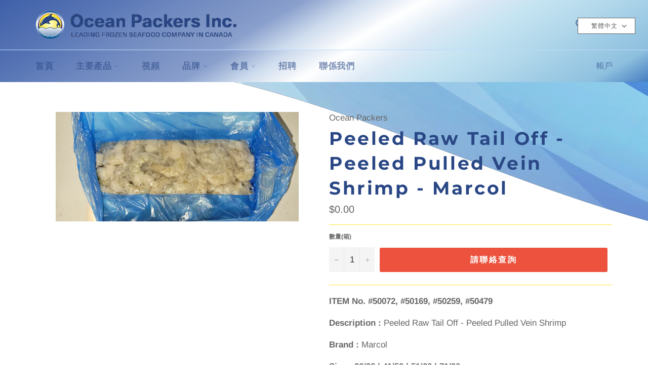

--- FILE ---
content_type: text/html; charset=utf-8
request_url: https://www.oceanpackers.com/zh-tw/products/peeled-raw-tail-off-peeled-pulled-vein-marcol
body_size: 23447
content:
 
       
      
          
      <!-- using block list: off -->
      <!-- current request path:/zh-tw/products/peeled-raw-tail-off-peeled-pulled-vein-marcol -->
      <!-- shop lock exceptions:/|/pages/basa|/pages/shrimp|/pages/videos|/pages/testimonial|/pages/our-brand|/pages/contact-us|/account/login|/pages/surimi|/zh-tw|/zh-tw/pages/basa|/zh-tw/pages/shrimp|/zh-tw/pages/surimi|/zh-tw/pages/videos|/zh-tw/pages/testimonial|/zh-tw/pages/our-brand|/zh-tw/pages/contact-us|/zh-CN|/zh-cn/pages/basa|/zh-cn/pages/shrimp|/zh-cn/pages/videos|/zh-cn/pages/testimonial|/zh-cn/pages/our-brand|/zh-cn/pages/contact-us|/zh-cn|/zh-TW|/zh-CN/pages/basa|/products/head-on-white-shrimp-500gr-box-ecuador-champmar-brand-1|/products/head-on-white-shrimp-4-lbs-box-ecuador-champmar-brand-1|/products/basa-fillets-i-q-f-6-x-5-lbs-vietnam-tg-brand-1|/products/basa-fillets-cube-i-q-f-vietnam-tg-brand-1|/products/basa-butterfly-individual-wrapped-packed-1|/pages/public-products|/pages/shrimpp|/pages/basap|/pages/fishp|/pages/hotpotp|/pages/other-products|/products/basa-fillets-retail-pack-22-x-1-lb-vietnam-crown-brand-2|/products/basa-steak-retail-pack-vietnam-king|/products/white-shrimp-raw-head-less-india-forstar-brand-1|/products/white-raw-headless-shell-on-iqf-easy-peel-forstar-1|/products/pandalus-shrimp-head-on-cooked-norway-polar-brand|/products/black-tiger-shrimp-raw-head-less-easy-peel-thailand-pier-harbour-brand|/products/white-shrimp-raw-peeled-and-deveined-tail-off-thailand-pier-harbour-brand|/products/white-shrimp-cooked-peeled-tail-off-thailand-pier-harbour-brand-1|/products/black-tiger-shrimp-cooked-peeled-tail-on-thailand-pier-harbour-brand-1|/products/black-tiger-shrimp-raw-head-on-thailand-pier-harbour-brand-1|/products/black-tiger-shrimp-cooked-head-on-thailand-pier-harbour-brand-1|/products/black-tiger-shrimp-cooked-peeled-tail-off-thailand-pier-harbour-brand-1|/products/white-shrimp-raw-peeled-and-deveined-tail-off-china-king-brand-1|/products/sushi-grade-imitation-crab-stick-thailand-crown-brand|/products/breaded-scallop-imitation-2|/products/fish-tofu-crown-1|/products/fish-shape-fish-tofu-crown-1|/products/fish-ball-crown-1|/products/lobster-ball-crown-1|/products/frozen-naruto-maki-crown-1|/products/snow-crab-leg-imitation-crown-1|/products/crab-meat-imitation-shredded-crown-1|/products/crab-flake-imitation-crown-1|/products/american-crab-stick|/products/fish-noodles-crown-1|/products/hokkigai-red-cooked-i-q-f-retail-canada-clearwater-brand-1|/products/white-cockle-clams-torigai-clearwater-brand-1|/products/basa-fillets-retail-pack-30-x-400g-vietnam-vs-brand-1|/products/rabbit-fish-vietnam-vs-brand|/products/golden-threadfin-bream-vs-vietnam|/products/indian-mackerel-vs-vietnam|/products/greenland-halibut-turbot-headless-h-g-block-canada-2|/products/breaded-shrimp-raw-vietnam-p33-brand-1|/products/rock-crab-combo-meat-canada-luxury-brand-1|/products/rock-crab-whole-cooked-canada-clearwater-brand-1|/products/snow-crab-claws-30-up-iqf-can-oyster-brand|/products/whole-quail-cailles-canada-ngf-brand-1|/products/sweet-potato-fries-china-b-s-brand-1|/pages/career|/pages/main-products|/products/white-raw-headless-shell-on-iqf-easy-peel-forstar-30x400gr-2|/zh-CN/pages/contact-us|/zh-CN/pages/main-products|/zh-CN/pages/videos|/zh-CN/pages/shrimpp|/zh-CN/pages/our-brand|/zh-CN/pages/other-products|/zh-CN/pages/hotpotp|/zh-CN/pages/fishp|/zh-CN/pages/basap|/zh-CN/pages/shrimpp|/zh-CN/pages/shrimp|/zh-CN/pages/surimi|/zh-CN/pages/public-products|/zh-CN/products/white-shrimp-raw-head-less-india-forstar-brand-1|/zh-CN/products/white-raw-headless-shell-on-iqf-easy-peel-forstar-1|/zh-CN/products/white-raw-headless-shell-on-iqf-easy-peel-forstar-30x400gr-2|/zh-CN/products/pandalus-shrimp-head-on-cooked-norway-polar-brand|/zh-cn/pages/public-products|/zh-CN/products/head-on-white-shrimp-500gr-box-ecuador-champmar-brand-1|/zh-CN/products/head-on-white-shrimp-4-lbs-box-ecuador-champmar-brand-1|/zh-CN/products/black-tiger-shrimp-raw-head-less-easy-peel-thailand-pier-harbour-brand|/zh-CN/products/white-shrimp-raw-peeled-and-deveined-tail-off-thailand-pier-harbour-brand|/zh-CN/products/white-shrimp-cooked-peeled-tail-off-thailand-pier-harbour-brand-1|/zh-CN/products/black-tiger-shrimp-cooked-peeled-tail-on-thailand-pier-harbour-brand-1|/zh-CN/products/black-tiger-shrimp-cooked-peeled-tail-off-thailand-pier-harbour-brand-1|/zh-CN/products/black-tiger-shrimp-raw-head-on-thailand-pier-harbour-brand-1|/zh-CN/products/black-tiger-shrimp-cooked-head-on-thailand-pier-harbour-brand-1|/zh-CN/products/white-shrimp-raw-peeled-and-deveined-tail-off-china-king-brand-1|/zh-CN/products/basa-fillets-i-q-f-6-x-5-lbs-vietnam-tg-brand-1|/zh-CN/products/basa-fillets-cube-i-q-f-vietnam-tg-brand-1|/zh-CN/products/basa-butterfly-individual-wrapped-packed-1|/zh-CN/products/basa-fillets-retail-products-vietnam-2|/zh-CN/products/basa-fillets-retail-pack-22-x-1-lb-vietnam-crown-brand-2|/zh-CN/products/basa-fillets-retail-pack-30-x-400g-vietnam-vs-brand-1|/zh-CN/products/rabbit-fish-vietnam-vs-brand|/zh-CN/products/indian-mackerel-vs-vietnam|/zh-CN/products/greenland-halibut-turbot-headless-h-g-block-canada-2|/zh-CN/products/sushi-grade-imitation-crab-stick-thailand-crown-brand|/zh-CN/pages/kanikama-crabstick-mino|/zh-CN/products/breaded-scallop-imitation-2|/zh-CN/products/fish-tofu-crown-1|/zh-CN/products/fish-shape-fish-tofu-crown-1|/zh-CN/products/fish-ball-crown-1|/zh-CN/products/lobster-ball-crown-1|/zh-CN/products/frozen-naruto-maki-crown-1|/zh-CN/products/fish-noodles-crown-1|/zh-CN/products/snow-crab-leg-imitation-crown-1|/zh-CN/products/crab-meat-imitation-shredded-crown-1|/zh-CN/products/crab-flake-imitation-crown-1|/zh-CN/products/american-crab-stick|/zh-CN/products/hokkigai-red-cooked-i-q-f-retail-canada-clearwater-brand-1|/zh-CN/products/white-cockle-clams-torigai-clearwater-brand-1|/zh-CN/products/breaded-shrimp-raw-vietnam-p33-brand-1|/zh-CN/products/rock-crab-combo-meat-canada-luxury-brand-1|/zh-CN/products/rock-crab-whole-cooked-canada-clearwater-brand-1|/zh-CN/products/snow-crab-claws-30-up-iqf-can-oyster-brand|/zh-CN/products/whole-quail-cailles-canada-ngf-brand-1|/zh-CN/products/sweet-potato-fries-china-b-s-brand-1|/zh-cn/products/basa-fillets-retail-products-vietnam-2|/zh-cn/pages/basap|/zh-cn/pages/fishp|/zh-cn/pages/other-products|/zh-TW/pages/basa|/zh-TW|/zh-tw/pages/main-products|/zh-TW/pages/shrimp|/zh-TW/pages/surimi|/zh-TW/pages/videos|/zh-tw/pages/public-products|/zh-TW/pages/public-products|/zh-TW/pages/basap|/zh-TW/pages/shrimpp|/zh-TW/pages/hotpotp|/zh-TW/pages/fishp|/zh-TW/pages/other-products|/zh-TW/pages/our-brand|/zh-TW/products/basa-fillets-i-q-f-6-x-5-lbs-vietnam-tg-brand-1|/zh-TW/products/basa-fillets-cube-i-q-f-vietnam-tg-brand-1|/zh-TW/products/basa-butterfly-individual-wrapped-packed-1|/products/basa-fillets-retail-products-vietnam-2|/zh-TW/products/basa-fillets-retail-products-vietnam-2|/zh-TW/products/basa-fillets-retail-pack-22-x-1-lb-vietnam-crown-brand-2|/zh-TW/products/white-shrimp-raw-head-less-india-forstar-brand-1|/zh-TW/products/white-raw-headless-shell-on-iqf-easy-peel-forstar-1|/zh-TW/products/white-raw-headless-shell-on-iqf-easy-peel-forstar-30x400gr-2|/zh-TW/products/pandalus-shrimp-head-on-cooked-norway-polar-brand|/zh-TW/products/head-on-white-shrimp-500gr-box-ecuador-champmar-brand-1|/zh-TW/products/head-on-white-shrimp-4-lbs-box-ecuador-champmar-brand-1|/zh-TW/products/black-tiger-shrimp-raw-head-less-easy-peel-thailand-pier-harbour-brand|/zh-TW/products/white-shrimp-raw-peeled-and-deveined-tail-off-thailand-pier-harbour-brand|/zh-TW/products/white-shrimp-cooked-peeled-tail-off-thailand-pier-harbour-brand-1|/zh-TW/products/black-tiger-shrimp-cooked-peeled-tail-on-thailand-pier-harbour-brand-1|/zh-TW/products/black-tiger-shrimp-raw-head-on-thailand-pier-harbour-brand-1|/zh-TW/products/black-tiger-shrimp-cooked-peeled-tail-off-thailand-pier-harbour-brand-1|/zh-TW/products/black-tiger-shrimp-cooked-head-on-thailand-pier-harbour-brand-1|/zh-TW/products/white-shrimp-raw-peeled-and-deveined-tail-off-china-king-brand-1|/zh-TW/pages/kanikama-crabstick-mino|/zh-TW/products/breaded-scallop-imitation-2|/zh-TW/products/fish-tofu-crown-1|/zh-TW/products/fish-shape-fish-tofu-crown-1|/zh-TW/products/fish-ball-crown-1|/zh-TW/products/lobster-ball-crown-1|/zh-TW/products/frozen-naruto-maki-crown-1|/zh-TW/products/fish-noodles-crown-1|/zh-TW/products/snow-crab-leg-imitation-crown-1|/zh-TW/products/crab-meat-imitation-shredded-crown-1|/zh-TW/products/crab-flake-imitation-crown-1|/zh-TW/products/american-crab-stick|/zh-TW/products/hokkigai-red-cooked-i-q-f-retail-canada-clearwater-brand-1|/zh-TW/products/white-cockle-clams-torigai-clearwater-brand-1|/zh-TW/products/sushi-grade-imitation-crab-stick-thailand-crown-brand|/zh-TW/products/basa-fillets-retail-pack-30-x-400g-vietnam-vs-brand-1|/zh-TW/products/rabbit-fish-vietnam-vs-brand|/zh-TW/products/indian-mackerel-vs-vietnam|/zh-TW/products/greenland-halibut-turbot-headless-h-g-block-canada-2|/zh-TW/products/breaded-shrimp-raw-vietnam-p33-brand-1|/zh-TW/products/rock-crab-combo-meat-canada-luxury-brand-1|/zh-TW/products/rock-crab-whole-cooked-canada-clearwater-brand-1|/zh-TW/products/snow-crab-claws-30-up-iqf-can-oyster-brand|/zh-TW/products/whole-quail-cailles-canada-ngf-brand-1|/zh-TW/products/sweet-potato-fries-china-b-s-brand-1|/zh-TW/pages/contact-us|/challenge#contact_form|/zh-tw/challenge|/zh-TW/challenge|/zh-CN/challenge|/zh-cn/challenge|/zh-cn/pages/career|/zh-CN/pages/career|/zh-tw/pages/career|/zh-TW/pages/career|/products/head-less-white-shrimp-4-lbs-box-ecuador-champmar-brand-1|/zh-tw/products/head-less-white-shrimp-4-lbs-box-ecuador-champmar-brand-1|/zh-TW/products/head-less-white-shrimp-4-lbs-box-ecuador-champmar-brand-1|/zh-CN/products/head-less-white-shrimp-4-lbs-box-ecuador-champmar-brand-1|/zh-cn/products/head-less-white-shrimp-4-lbs-box-ecuador-champmar-brand-1|/products/pandalus-shrimp-baffins|/zh-tw/products/pandalus-shrimp-baffins|/zh-TW/products/pandalus-shrimp-baffins|/zh-cn/products/pandalus-shrimp-baffins|/zh-CN/products/pandalus-shrimp-baffins|/zh-cn/pages/shrimpp|/zh-tw/pages/shrimpp|/zh-tw/pages/basap|/zh-tw/pages/hotpotp|/zh-tw/pages/fishp|/zh-tw/pages/other-products|/zh-tw/products/basa-fillets-i-q-f-6-x-5-lbs-vietnam-tg-brand-1|/zh-tw/products/basa-fillets-cube-i-q-f-vietnam-tg-brand-1|/zh-tw/products/basa-butterfly-individual-wrapped-packed-1|/zh-tw/products/basa-fillets-retail-products-vietnam-2|/zh-tw/products/basa-fillets-retail-pack-22-x-1-lb-vietnam-crown-brand-2|/zh-tw/products/white-shrimp-raw-head-less-india-forstar-brand-1|/zh-tw/products/white-raw-headless-shell-on-iqf-easy-peel-forstar-1|/zh-tw/products/white-raw-headless-shell-on-iqf-easy-peel-forstar-30x400gr-2|/zh-tw/products/pandalus-shrimp-head-on-cooked-norway-polar-brand|/zh-tw/products/head-on-white-shrimp-500gr-box-ecuador-champmar-brand-1|/zh-tw/products/head-on-white-shrimp-4-lbs-box-ecuador-champmar-brand-1|/zh-tw/products/black-tiger-shrimp-raw-head-less-easy-peel-thailand-pier-harbour-brand|/zh-tw/products/white-shrimp-raw-peeled-and-deveined-tail-off-thailand-pier-harbour-brand|/zh-tw/products/white-shrimp-cooked-peeled-tail-off-thailand-pier-harbour-brand-1|/zh-tw/products/black-tiger-shrimp-cooked-peeled-tail-on-thailand-pier-harbour-brand-1|/zh-tw/products/black-tiger-shrimp-cooked-peeled-tail-off-thailand-pier-harbour-brand-1|/zh-tw/products/black-tiger-shrimp-cooked-head-on-thailand-pier-harbour-brand-1|/zh-tw/products/black-tiger-shrimp-raw-head-on-thailand-pier-harbour-brand-1|/zh-tw/products/white-shrimp-raw-peeled-and-deveined-tail-off-china-king-brand-1|/zh-tw/pages/kanikama-crabstick-mino|/zh-tw/products/breaded-scallop-imitation-2|/zh-tw/products/sushi-grade-imitation-crab-stick-thailand-crown-brand|/zh-tw/products/fish-tofu-crown-1|/zh-tw/products/fish-shape-fish-tofu-crown-1|/zh-tw/products/fish-ball-crown-1|/zh-tw/products/lobster-ball-crown-1|/zh-tw/products/frozen-naruto-maki-crown-1|/zh-tw/products/fish-noodles-crown-1|/zh-tw/products/snow-crab-leg-imitation-crown-1|/zh-tw/products/crab-meat-imitation-shredded-crown-1|/zh-tw/products/crab-flake-imitation-crown-1|/zh-tw/products/american-crab-stick|/zh-tw/products/hokkigai-red-cooked-i-q-f-retail-canada-clearwater-brand-1|/zh-tw/products/white-cockle-clams-torigai-clearwater-brand-1|/zh-tw/products/basa-fillets-retail-pack-30-x-400g-vietnam-vs-brand-1|/zh-tw/products/rabbit-fish-vietnam-vs-brand|/zh-tw/products/indian-mackerel-vs-vietnam|/zh-tw/products/greenland-halibut-turbot-headless-h-g-block-canada-2|/zh-tw/products/rock-crab-combo-meat-canada-luxury-brand-1|/zh-tw/products/rock-crab-whole-cooked-canada-clearwater-brand-1|/zh-tw/products/snow-crab-claws-30-up-iqf-can-oyster-brand|/zh-tw/products/whole-quail-cailles-canada-ngf-brand-1|/zh-tw/products/sweet-potato-fries-china-b-s-brand-1|/zh-tw/products/breaded-shrimp-raw-vietnam-p33-brand-1|/zh-cn/products/basa-fillets-i-q-f-6-x-5-lbs-vietnam-tg-brand-1|/zh-cn/products/basa-fillets-cube-i-q-f-vietnam-tg-brand-1|/zh-cn/products/basa-butterfly-individual-wrapped-packed-1|/zh-cn/products/basa-fillets-retail-products-vietnam-2|/zh-cn/products/basa-fillets-retail-pack-22-x-1-lb-vietnam-crown-brand-2|/zh-cn/products/white-shrimp-raw-head-less-india-forstar-brand-1|/zh-cn/products/white-raw-headless-shell-on-iqf-easy-peel-forstar-1|/zh-cn/products/white-raw-headless-shell-on-iqf-easy-peel-forstar-30x400gr-2|/zh-cn/products/pandalus-shrimp-head-on-cooked-norway-polar-brand|/zh-cn/products/head-on-white-shrimp-500gr-box-ecuador-champmar-brand-1|/zh-cn/products/head-on-white-shrimp-4-lbs-box-ecuador-champmar-brand-1|/zh-cn/products/black-tiger-shrimp-raw-head-less-easy-peel-thailand-pier-harbour-brand|/zh-cn/products/white-shrimp-raw-peeled-and-deveined-tail-off-thailand-pier-harbour-brand|/zh-cn/products/white-shrimp-cooked-peeled-tail-off-thailand-pier-harbour-brand-1|/zh-cn/products/black-tiger-shrimp-cooked-peeled-tail-on-thailand-pier-harbour-brand-1|/zh-cn/products/black-tiger-shrimp-cooked-peeled-tail-off-thailand-pier-harbour-brand-1|/zh-cn/products/black-tiger-shrimp-raw-head-on-thailand-pier-harbour-brand-1|/zh-cn/products/black-tiger-shrimp-cooked-head-on-thailand-pier-harbour-brand-1|/zh-cn/products/white-shrimp-raw-peeled-and-deveined-tail-off-china-king-brand-1|/zh-cn/products/sushi-grade-imitation-crab-stick-thailand-crown-brand|/zh-CN/pages/kanikama-crabstick-mino|/zh-cn/products/breaded-scallop-imitation-2|/zh-cn/products/fish-tofu-crown-1|/zh-cn/products/fish-shape-fish-tofu-crown-1|/zh-cn/products/fish-ball-crown-1|/zh-cn/products/frozen-naruto-maki-crown-1|/zh-cn/products/fish-noodles-crown-1|/zh-cn/products/snow-crab-leg-imitation-crown-1|/zh-cn/products/crab-meat-imitation-shredded-crown-1|/zh-cn/products/crab-flake-imitation-crown-1|/zh-cn/products/american-crab-stick|/zh-cn/products/hokkigai-red-cooked-i-q-f-retail-canada-clearwater-brand-1|/zh-cn/products/white-cockle-clams-torigai-clearwater-brand-1|/zh-cn/products/lobster-ball-crown-1|/zh-cn/products/basa-fillets-retail-pack-30-x-400g-vietnam-vs-brand-1|/zh-cn/products/rabbit-fish-vietnam-vs-brand|/zh-cn/products/indian-mackerel-vs-vietnam|/zh-cn/products/greenland-halibut-turbot-headless-h-g-block-canada-2|/zh-cn/products/breaded-shrimp-raw-vietnam-p33-brand-1|/zh-cn/products/rock-crab-combo-meat-canada-luxury-brand-1|/zh-cn/products/rock-crab-whole-cooked-canada-clearwater-brand-1|/zh-cn/products/snow-crab-claws-30-up-iqf-can-oyster-brand|/zh-cn/products/whole-quail-cailles-canada-ngf-brand-1|/zh-cn/products/sweet-potato-fries-china-b-s-brand-1|/zh-cn/products/anchovy-white-1|/zh-CN/products/anchovy-white-1|/zh-TW/products/anchovy-white-1|/zh-tw/products/anchovy-white-1|/zh-cn/products/anchovy-gray-1|/zh-CN/products/anchovy-gray-1|/zh-TW/products/anchovy-gray-1|/zh-tw/products/anchovy-gray-1|/products/anchovy-gray-1|/products/anchovy-white-1|/products/basa-fillets-layerpack-2-x-5-kgs-vietnam-tg-brand|/zh-cn/products/basa-fillets-block-2-x-5-kgs-vietnam-tg-brand|/zh-CN/products/basa-fillets-block-2-x-5-kgs-vietnam-tg-brand|/zh-tw/products/basa-fillets-block-2-x-5-kgs-vietnam-tg-brand|/zh-TW/products/basa-fillets-block-2-x-5-kgs-vietnam-tg-brand|/pages/gourmet-foods|/zh-CN/pages/gourmet-foods|/zh-cn/pages/gourmet-foods|/zh-TW/pages/gourmet-foods|/zh-tw/pages/gourmet-foods|/products/p88-headless-black-tiger-shrimp|/zh-CN/products/p88-headless-black-tiger-shrimp|/zh-cn/products/p88-headless-black-tiger-shrimp|/zh-TW/products/p88-headless-black-tiger-shrimp|/zh-tw/products/p88-headless-black-tiger-shrimp|/pages/japanese-specialty-products-1|/zh-tw/pages/japanese-specialty-products-1|/zh-TW/pages/japanese-specialty-products-1|/zh-cn/pages/japanese-specialty-products-1|/zh-CN/pages/japanese-specialty-products-1|/products/squid-tube-tassy|/zh-cn/products/squid-tube-tassy|/zh-CN/products/squid-tube-tassy|/zh-TW/products/squid-tube-tassy|/zh-tw/products/squid-tube-tassy|/products/izumidai-sushi-grade-tilapia|/zh-cn/products/izumidai-sushi-grade-tilapia|/zh-CN/products/izumidai-sushi-grade-tilapia|/zh-tw/products/izumidai-sushi-grade-tilapia|/zh-TW/products/izumidai-sushi-grade-tilapia|/zh-cn/pages/surimi|/zh-TW/pages/surimi|/zh-tw/pages/surimi|/zh-cn/pages/pshellfish|/zh-CN/pages/pshellfish|/zh-tw/pages/pshellfish|/zh-TW/pages/pshellfish|/products/green-tiger-shrimp-1|/zh-cn/products/green-tiger-shrimp-1|/zh-CN/products/green-tiger-shrimp-1|/zh-tw/products/green-tiger-shrimp-1|/zh-TW/products/green-tiger-shrimp-1|/zh-cn/products/mino-crabstick|/zh-CN/products/mino-crabstick|/products/mino-crabstick|/zh-tw/products/mino-crabstick|/zh-TW/products/mino-crabstick|/pages/pshellfish|/products/basa-fillets-retail-pack-30-x-400g-vietnam-vs-brand-1|/zh-tw/products/basa-fillets-retail-pack-30-x-400g-vietnam-vs-brand-1|/zh-TW/products/basa-fillets-retail-pack-30-x-400g-vietnam-vs-brand-1|/zh-cn/products/basa-fillets-retail-pack-30-x-400g-vietnam-vs-brand-1|/zh-CN/products/basa-fillets-retail-pack-30-x-400g-vietnam-vs-brand-1|/pages/shrimp-products-public|/zh-CN/pages/shrimp-products-public|/zh-cn/pages/shrimp-products-public|/zh-TW/pages/shrimp-products-public|/zh-tw/pages/shrimp-products-public|/pages/black-tiger-products-p|/zh-cn/pages/black-tiger-products-p|/zh-CN/pages/black-tiger-products-p|/zh-TW/pages/black-tiger-products-p|/zh-tw/pages/black-tiger-products-p|/pages/white-shrimp-products-public|/zh-cn/pages/white-shrimp-products-public|/zh-CN/pages/white-shrimp-products-public|/zh-tw/pages/white-shrimp-products-public|/zh-TW/pages/white-shrimp-products-public|/pages/pandalus-shrimp-public|/zh-tw/pages/pandalus-shrimp-public|/zh-TW/pages/pandalus-shrimp-public|/zh-CN/pages/pandalus-shrimp-public|/zh-cn/pages/pandalus-shrimp-public|/products/white-raw-headless-block-frozen-shrimp-unistarwhite-raw-headless-block-frozen-shrimp-unistar|/zh-tw/products/white-raw-headless-block-frozen-shrimp-unistarwhite-raw-headless-block-frozen-shrimp-unistar|/zh-TW/products/white-raw-headless-block-frozen-shrimp-unistarwhite-raw-headless-block-frozen-shrimp-unistar|/zh-cn/products/white-raw-headless-block-frozen-shrimp-unistarwhite-raw-headless-block-frozen-shrimp-unistar|/zh-CN/products/white-raw-headless-block-frozen-shrimp-unistarwhite-raw-headless-block-frozen-shrimp-unistar|/products/white-shrimp-cooked-peeled-tail-on-thailand-pier-harbour-brand-1|/zh-CN/products/white-shrimp-cooked-peeled-tail-on-thailand-pier-harbour-brand-1|/zh-cn/products/white-shrimp-cooked-peeled-tail-on-thailand-pier-harbour-brand-1|/zh-tw/products/white-shrimp-cooked-peeled-tail-on-thailand-pier-harbour-brand-1|/zh-TW/products/white-shrimp-cooked-peeled-tail-on-thailand-pier-harbour-brand-1|/products/american-crab-stick-1|/zh-cn/products/american-crab-stick-1|/zh-CN/products/american-crab-stick-1|/zh-TW/products/american-crab-stick-1|/zh-tw/products/american-crab-stick-1|/products/king-crab-ball-crown-1|/zh-TW/products/king-crab-ball-crown-1|/zh-tw/products/king-crab-ball-crown-1|/zh-CN/products/king-crab-ball-crown-1|/zh-cn/products/king-crab-ball-crown-1|/products/crab-flake-imitation-pier-harbour-1|/zh-TW/products/crab-flake-imitation-pier-harbour-1|/zh-tw/products/crab-flake-imitation-pier-harbour-1|/zh-cn/products/crab-flake-imitation-pier-harbour-1|/zh-CN/products/crab-flake-imitation-pier-harbour-1|/products/crabstick-king-1|/zh-cn/products/crabstick-king-1|/zh-CN/products/crabstick-king-1|/zh-tw/products/crabstick-king-1|/zh-TW/products/crabstick-king-1|/products/rabbit-fish-vietnam-vs-brand-1|/zh-cn/products/rabbit-fish-vietnam-vs-brand-1|/zh-CN/products/rabbit-fish-vietnam-vs-brand-1|/zh-tw/products/rabbit-fish-vietnam-vs-brand-1|/zh-TW/products/rabbit-fish-vietnam-vs-brand-1|/products/golden-band-fusilier|/zh-cn/products/golden-band-fusilier|/zh-CN/products/golden-band-fusilier|/zh-tw/products/golden-band-fusilier|/zh-TW/products/golden-band-fusilier|/products/golden-threadfin-bream-vs-vietnam-1|/zh-tw/products/golden-threadfin-bream-vs-vietnam-1|/zh-TW/products/golden-threadfin-bream-vs-vietnam-1|/zh-CN/products/golden-threadfin-bream-vs-vietnam-1|/zh-cn/products/golden-threadfin-bream-vs-vietnam-1|/products/golden-band-fusilier-1|/zh-cn/products/golden-band-fusilier-1|/zh-CN/products/golden-band-fusilier-1|/zh-tw/products/golden-band-fusilier-1|/zh-TW/products/golden-band-fusilier-1|/products/japanese-croaker-public|/zh-cn/products/japanese-croaker-public|/zh-CN/products/japanese-croaker-public|/zh-tw/products/japanese-croaker-public|/zh-TW/products/japanese-croaker-public|/products/pacific-pomfret-1|/zh-cn/products/pacific-pomfret-1|/zh-CN/products/pacific-pomfret-1|/zh-tw/products/pacific-pomfret-1|/zh-TW/products/pacific-pomfret-1|/products/round-scad-1|/zh-cn/products/round-scad-1|/zh-CN/products/round-scad-1|/zh-tw/products/round-scad-1|/zh-TW/products/round-scad-1|/products/baby-tuna-vietnam-vs|/zh-cn/products/baby-tuna-vietnam-vs|/zh-CN/products/baby-tuna-vietnam-vs|/zh-tw/products/baby-tuna-vietnam-vs|/zh-TW/products/baby-tuna-vietnam-vs|/products/red-tilapia-vietnam-vs|/zh-cn/products/red-tilapia-vietnam-vs|/zh-CN/products/red-tilapia-vietnam-vs|/zh-tw/products/red-tilapia-vietnam-vs|/zh-TW/products/red-tilapia-vietnam-vs|/products/mussels-half-shell-cooked-new-zealand-sanford-brand-1|/zh-cn/products/mussels-half-shell-cooked-new-zealand-sanford-brand-1|/zh-CN/products/mussels-half-shell-cooked-new-zealand-sanford-brand-1|/zh-tw/products/mussels-half-shell-cooked-new-zealand-sanford-brand-1|/zh-TW/products/mussels-half-shell-cooked-new-zealand-sanford-brand-1|/products/hokkigai-red-cooked-i-q-f-1-kg-bag-canada-clearwater-brand-1|/zh-TW/products/hokkigai-red-cooked-i-q-f-1-kg-bag-canada-clearwater-brand-1|/zh-tw/products/hokkigai-red-cooked-i-q-f-1-kg-bag-canada-clearwater-brand-1|/zh-cn/products/hokkigai-red-cooked-i-q-f-1-kg-bag-canada-clearwater-brand-1|/zh-CN/products/hokkigai-red-cooked-i-q-f-1-kg-bag-canada-clearwater-brand-1|/products/surf-clam-hokkigai-prime-cut-clear-water-1|/zh-cn/products/surf-clam-hokkigai-prime-cut-clear-water-1|/zh-CN/products/surf-clam-hokkigai-prime-cut-clear-water-1|/zh-tw/products/surf-clam-hokkigai-prime-cut-clear-water-1|/zh-TW/products/surf-clam-hokkigai-prime-cut-clear-water-1|/products/battered-onion-rings-china-vs-brand-2|/zh-tw/products/battered-onion-rings-china-vs-brand-2|/zh-TW/products/battered-onion-rings-china-vs-brand-2|/zh-cn/products/battered-onion-rings-china-vs-brand-2|/zh-CN/products/battered-onion-rings-china-vs-brand-2|/products/frozen-corn-1|/zh-tw/products/frozen-corn-1|/zh-TW/products/frozen-corn-1|/zh-cn/products/frozen-corn-1|/zh-CN/products/frozen-corn-1|/products/french-fries-no-salt|/zh-cn/products/french-fries-no-salt|/zh-CN/products/french-fries-no-salt|/zh-tw/products/french-fries-no-salt|/zh-TW/products/french-fries-no-salt|/products/frog-legs-skin-less-saddle-on-vietnam-vs-brand-1|/zh-cn/products/frog-legs-skin-less-saddle-on-vietnam-vs-brand-1|/zh-CN/products/frog-legs-skin-less-saddle-on-vietnam-vs-brand-1|/zh-tw/products/frog-legs-skin-less-saddle-on-vietnam-vs-brand-1|/zh-TW/products/frog-legs-skin-less-saddle-on-vietnam-vs-brand-1|/products/seafood-mix-pier-harbour-brand-1|/zh-CN/products/seafood-mix-pier-harbour-brand-1|/zh-cn/products/seafood-mix-pier-harbour-brand-1|/zh-tw/products/seafood-mix-pier-harbour-brand-1|/zh-TW/products/seafood-mix-pier-harbour-brand-1|/zh-cn/pages/hotpotp|/zh-CN/pages/hotpotp|/zh-tw/pages/hotpotp|/zh-TW/pages/hotpotp|/zh-cn/products/basa-fillets-layerpack-2-x-5-kgs-vietnam-tg-brand|/zh-CN/products/basa-fillets-layerpack-2-x-5-kgs-vietnam-tg-brand|/zh-TW/products/basa-fillets-layerpack-2-x-5-kgs-vietnam-tg-brand|/zh-tw/products/basa-fillets-layerpack-2-x-5-kgs-vietnam-tg-brand|/zh-cn/pages/main-products|/zh-CN/pages/main-products|/zh-TW/pages/main-products|/pages/basa-is-it-safe-to-eat|/pages/tg-fishery-basa|/zh-cn/pages/tg-fishery-basa|/zh-CN/pages/tg-fishery-basa|/zh-tw/pages/tg-fishery-basa|/zh-TW/pages/tg-fishery-basa|/zh-cn/pages/basa-is-it-safe-to-eat|/zh-CN/pages/basa-is-it-safe-to-eat|/zh-tw/pages/basa-is-it-safe-to-eat|/zh-TW/pages/basa-is-it-safe-to-eat|/pages/whole-rock-crab|/zh-tw/pages/whole-rock-crab|/zh-TW/pages/whole-rock-crab|/zh-cn/pages/whole-rock-crab|/zh-CN/pages/whole-rock-crab|/zh-CN/pages/fresh-firm-ecuador-shrimp|/zh-cn/pages/fresh-firm-ecuador-shrimp|/pages/fresh-firm-ecuador-shrimp|/zh-tw/pages/fresh-firm-ecuador-shrimp|/zh-TW/pages/fresh-firm-ecuador-shrimp|/zh-cn/pages/gourmet-signature-seafood-caviar|/zh-CN/pages/gourmet-signature-seafood-caviar|/zh-TW/pages/gourmet-signature-seafood-caviar|/zh-tw/pages/gourmet-signature-seafood-caviar|/pages/gourmet-foods|/zh-cn/pages/gourmet-foods|/zh-CN/pages/gourmet-foods|/zh-tw/pages/gourmet-foods|/zh-TW/pages/gourmet-foods|/pages/gourmet-signature-seafood-caviar|/products/caviar-hybrid|/zh-cn/products/caviar-hybrid|/zh-CN/products/caviar-hybrid|/zh-tw/products/caviar-hybrid|/zh-TW/products/caviar-hybrid|/products/caviar|/zh-cn/products/caviar|/zh-CN/products/caviar|/zh-tw/products/caviar|/zh-TW/products/caviar|/products/basa-steak-retail-pack-vietnam-king|/zh-tw/products/basa-steak-retail-pack-vietnam-king|/zh-TW/products/basa-steak-retail-pack-vietnam-king|/zh-cn/products/basa-steak-retail-pack-vietnam-king|/zh-CN/products/basa-steak-retail-pack-vietnam-king|/products/sea-cucumber|/zh-CN/products/sea-cucumber|/zh-cn/products/sea-cucumber|/zh-tw/products/sea-cucumber|/zh-TW/products/sea-cucumber|/products/black-tiger-shrimp-ezp-1|/zh-TW/products/black-tiger-shrimp-ezp-1|/zh-tw/products/black-tiger-shrimp-ezp-1|/zh-cn/products/black-tiger-shrimp-ezp-1|/zh-CN/products/black-tiger-shrimp-ezp-1|/products/hoso-cooked-vannamei-shrimp-1|/zh-TW/products/hoso-cooked-vannamei-shrimp-1|/zh-tw/products/hoso-cooked-vannamei-shrimp-1|/zh-CN/products/hoso-cooked-vannamei-shrimp-1|/zh-cn/products/hoso-cooked-vannamei-shrimp-1|/products/soft-shell-crab-1|/zh-TW/products/soft-shell-crab-1|/zh-tw/products/soft-shell-crab-1|/zh-cn/products/soft-shell-crab-1|/zh-CN/products/soft-shell-crab-1|/products/moon-fish|/zh-CN/products/moon-fish|/zh-cn/products/moon-fish|/zh-tw/products/moon-fish|/zh-TW/products/moon-fish|/zh-tw/products/basa-steak-retail-pack-vietnam-crown-brand|/zh-TW/products/basa-steak-retail-pack-vietnam-crown-brand|/zh-cn/products/basa-steak-retail-pack-vietnam-crown-brand|/zh-CN/products/basa-steak-retail-pack-vietnam-crown-brand|/products/white-shrimp-raw-peeled-and-deveined-tail-off-china-brand-555-1|/zh-cn/products/white-shrimp-raw-peeled-and-deveined-tail-off-china-brand-555-1|/zh-CN/products/white-shrimp-raw-peeled-and-deveined-tail-off-china-brand-555-1|/zh-tw/products/white-shrimp-raw-peeled-and-deveined-tail-off-china-brand-555-1|/zh-TW/products/white-shrimp-raw-peeled-and-deveined-tail-off-china-brand-555-1|/products/cuttlefish|/zh-cn/products/cuttlefish|/zh-CN/products/cuttlefish|/zh-tw/products/cuttlefish|/zh-TW/products/cuttlefish|/products/snail-meat-1|/zh-cn/products/snail-meat-1|/zh-CN/products/snail-meat-1|/zh-tw/products/snail-meat-1|/zh-TW/products/snail-meat-1|/products/jumbo-crab-stick-1|/zh-cn/products/jumbo-crab-stick-1|/zh-CN/products/jumbo-crab-stick-1|/zh-tw/products/jumbo-crab-stick-1|/zh-TW/products/jumbo-crab-stick-1|/zh-tw/products/golden-threadfin-bream-vs-vietnam|/zh-TW/products/golden-threadfin-bream-vs-vietnam|/zh-cn/products/golden-threadfin-bream-vs-vietnam|/zh-CN/products/golden-threadfin-bream-vs-vietnam|/products/basa-steak-retail-pack-vietnam-crown-brand|/pages/Surimi|/zh-cn/pages/Surimi|/zh-tw/pages/Surimi|/zh-TW/pages/Surimi|/zh-CN/pages/Surimi|/products/king-fish-steak|/zh-cn/products/king-fish-steak|/zh-CN/products/king-fish-steak|/zh-tw/products/king-fish-steak|/zh-TW/products/king-fish-steak|/products/squid-ring-1|/zh-tw/products/squid-ring-1|/zh-TW/products/squid-ring-1|/zh-CN/products/squid-ring-1|/zh-cn/products/squid-ring-1|/products/breaded-basa-fillet|/zh-tw/products/breaded-basa-fillet|/zh-TW/products/breaded-basa-fillet|/zh-cn/products/breaded-basa-fillet|/zh-CN/products/breaded-basa-fillet|/products/sillago|/products/goby-eel-fish|/zh-cn/products/goby-eel-fish|/zh-CN/products/goby-eel-fish|/zh-tw/products/goby-eel-fish|/zh-TW/products/goby-eel-fish|/zh-cn/products/sillago|/zh-CN/products/sillago|/zh-tw/products/sillago|/zh-TW/products/sillago|/products/fish-ball-bulk-1|/products/fish-tofu-bulk-1|/products/fish-shape-fish-tofu-bulk-1|/zh-tw/products/fish-ball-bulk-1|/zh-TW/products/fish-ball-bulk-1|/zh-cn/products/fish-ball-bulk-1|/zh-CN/products/fish-ball-bulk-1|/zh-tw/products/fish-tofu-bulk-1|/zh-TW/products/fish-tofu-bulk-1|/zh-cn/products/fish-tofu-bulk-1|/zh-CN/products/fish-tofu-bulk-1|/zh-tw/products/fish-shape-fish-tofu-bulk-1|/zh-TW/products/fish-shape-fish-tofu-bulk-1|/zh-CN/products/fish-shape-fish-tofu-bulk-1|/zh-cn/products/fish-shape-fish-tofu-bulk-1|/products/hokkigai-orange-1|/zh-tw/products/hokkigai-orange-1|/zh-TW/products/hokkigai-orange-1|/zh-cn/products/hokkigai-orange-1|/zh-CN/products/hokkigai-orange-1|/products/salted-mackerel-fillet|/zh-CN/products/salted-mackerel-fillet|/zh-cn/products/salted-mackerel-fillet|/zh-tw/products/salted-mackerel-fillet|/zh-TW/products/salted-mackerel-fillet|/products/champmar-hoso-ecuador-shrimp-5x4lb-1|/zh-cn/products/champmar-hoso-ecuador-shrimp-5x4lb-1|/zh-CN/products/champmar-hoso-ecuador-shrimp-5x4lb-1|/zh-tw/products/champmar-hoso-ecuador-shrimp-5x4lb-1|/zh-TW/products/champmar-hoso-ecuador-shrimp-5x4lb-1|/products/black-tiger-shrimp-20x1lb-large-size|/zh-tw/products/black-tiger-shrimp-20x1lb-large-size|/zh-TW/products/black-tiger-shrimp-20x1lb-large-size|/zh-CN/products/black-tiger-shrimp-20x1lb-large-size|/zh-CN/products/black-tiger-shrimp-20x1lb-large-size|/products/whole-round-squid-150-250g-1|/zh-cn/products/whole-round-squid-150-250g-1|/zh-CN/products/whole-round-squid-150-250g-1|/zh-tw/products/whole-round-squid-150-250g-1|/zh-TW/products/whole-round-squid-150-250g-1|/products/p-d-shrimp-6x4lb-1|/zh-tw/products/p-d-shrimp-6x4lb-1|/zh-TW/products/p-d-shrimp-6x4lb-1|/zh-cn/products/p-d-shrimp-6x4lb-1|/zh-CN/products/p-d-shrimp-6x4lb-1|/products/smelt|/zh-cn/products/smelt|/zh-CN/products/smelt|/zh-tw/products/smelt|/zh-TW/products/smelt|/products/frozen-cooked-sweet-corn-1|/zh-tw/products/frozen-cooked-sweet-corn-1|/zh-TW/products/frozen-cooked-sweet-corn-1|/zh-cn/products/frozen-cooked-sweet-corn-1|/zh-CN/products/frozen-cooked-sweet-corn-1|/products/whelk-meat-no-shell|/zh-cn/products/whelk-meat-no-shell|/zh-CN/products/whelk-meat-no-shell|/zh-tw/products/whelk-meat-no-shell|/zh-TW/products/whelk-meat-no-shell|/products/mino-squid-ring|/zh-CN/products/mino-squid-ring|/zh-cn/products/mino-squid-ring|/zh-tw/products/mino-squid-ring|/zh-TW/products/mino-squid-ring|/products/cocktail-shrimp-ring-cpto|/zh-cn/products/cocktail-shrimp-ring-cpto|/zh-CN/products/cocktail-shrimp-ring-cpto|/zh-tw/products/cocktail-shrimp-ring-cpto|/zh-TW/products/cocktail-shrimp-ring-cpto|/zh-CN/products/peeled-raw-tail-off-peeled-pulled-vein-marcol|/ZH-CN/products/peeled-raw-tail-off-peeled-pulled-vein-marcol|/zh-tw/products/peeled-raw-tail-off-peeled-pulled-vein-marcol|/zh-TW/products/peeled-raw-tail-off-peeled-pulled-vein-marcol|/zh-cn/products/loligo-squid|/ZH-CN/products/loligo-squid|/zh-tw/products/loligo-squid|/zh-TW/products/loligo-squid|/products/loligo-squid|/products/basa-butterfly-marinated-i-w-p-vietnam|/zh-TW/products/basa-butterfly-marinated-i-w-p-vietnam|/zh-cn/products/basa-butterfly-marinated-i-w-p-vietnam|/zh-CN/products/basa-butterfly-marinated-i-w-p-vietnam|/products/squid-button|/zh-cn/products/squid-button|/zh-CN/products/squid-button|/zh-TW/products/squid-button|/zh-tw/products/squid-button|/products/sockeye-salmon-wild-1|/zh-CN/products/sockeye-salmon-wild-1|/zh-TW/products/sockeye-salmon-wild-1|/zh-tw/products/sockeye-salmon-wild-1|/zh-cn/products/sockeye-salmon-wild-1|/products/pandalus-shrimp-head-on-cooked-norway-mersey-brand|/zh-cn/products/pandalus-shrimp-head-on-cooked-norway-mersey-brand|/ZH-CN/products/pandalus-shrimp-head-on-cooked-norway-mersey-brand|/zh-TW/products/pandalus-shrimp-head-on-cooked-norway-mersey-brand|/zh-tw/products/pandalus-shrimp-head-on-cooked-norway-mersey-brand|/pages/copy-of-pandalus-shrimp|/products/testing-product|/products/breaded-butterfly-coconut-shrimp|/products/white-shrimp-raw-peeled-and-deveined-tail-off-china-brand-crown|/zh-cn/products/white-shrimp-raw-peeled-and-deveined-tail-off-china-brand-crown|/ZH-CN/products/white-shrimp-raw-peeled-and-deveined-tail-off-china-brand-crown|/zh-tw/products/white-shrimp-raw-peeled-and-deveined-tail-off-china-brand-crown|/ZH-TW/products/white-shrimp-raw-peeled-and-deveined-tail-off-china-brand-crown -->
      <!--restricting page: false -->
      <!--shop locking: on -->
      
      
      
       
        
      

      
      

    
     
    
        
       
      <!doctype html>
<html class="no-js" lang="zh-TW">
<head>

  <meta charset="utf-8">
  <meta http-equiv="X-UA-Compatible" content="IE=edge,chrome=1">
  <meta name="viewport" content="width=device-width,initial-scale=1">
  <meta name="theme-color" content="#d6e8ff">

  
    <link rel="shortcut icon" href="//www.oceanpackers.com/cdn/shop/files/OPI_Logo_32x32.png?v=1613774359" type="image/png">
  

  <link rel="canonical" href="https://www.oceanpackers.com/zh-tw/products/peeled-raw-tail-off-peeled-pulled-vein-marcol">
  <title>
  Peeled Raw Tail Off - Peeled Pulled Vein Shrimp - Marcol &ndash; Ocean Packers
  </title>

  
    <meta name="description" content="ITEM No. #50072, #50169, #50259, #50479 Description : Peeled Raw Tail Off - Peeled Pulled Vein Shrimp Brand : Marcol Size : 26/30 | 41/50 | 51/60 | 71/90 Packaging : 6x4LB Origin : Ecuador  Back to Our Products">
  

  <!-- /snippets/social-meta-tags.liquid -->




<meta property="og:site_name" content="Ocean Packers">
<meta property="og:url" content="https://www.oceanpackers.com/zh-tw/products/peeled-raw-tail-off-peeled-pulled-vein-marcol">
<meta property="og:title" content="Peeled Raw Tail Off - Peeled Pulled Vein Shrimp - Marcol">
<meta property="og:type" content="product">
<meta property="og:description" content="ITEM No. #50072, #50169, #50259, #50479 Description : Peeled Raw Tail Off - Peeled Pulled Vein Shrimp Brand : Marcol Size : 26/30 | 41/50 | 51/60 | 71/90 Packaging : 6x4LB Origin : Ecuador  Back to Our Products">

  <meta property="og:price:amount" content="0.00">
  <meta property="og:price:currency" content="CAD">

<meta property="og:image" content="http://www.oceanpackers.com/cdn/shop/products/20220630_130817_1200x1200.jpg?v=1660586329">
<meta property="og:image:secure_url" content="https://www.oceanpackers.com/cdn/shop/products/20220630_130817_1200x1200.jpg?v=1660586329">


<meta name="twitter:card" content="summary_large_image">
<meta name="twitter:title" content="Peeled Raw Tail Off - Peeled Pulled Vein Shrimp - Marcol">
<meta name="twitter:description" content="ITEM No. #50072, #50169, #50259, #50479 Description : Peeled Raw Tail Off - Peeled Pulled Vein Shrimp Brand : Marcol Size : 26/30 | 41/50 | 51/60 | 71/90 Packaging : 6x4LB Origin : Ecuador  Back to Our Products">


  <script>
    document.documentElement.className = document.documentElement.className.replace('no-js', 'js');
  </script>

  <link href="//www.oceanpackers.com/cdn/shop/t/2/assets/theme.scss.css?v=65042638354291630191759260527" rel="stylesheet" type="text/css" media="all" />

  <script>
    window.theme = window.theme || {};

    theme.strings = {
      stockAvailable: "可供應 1 件",
      addToCart: "加入購物車",
      soldOut: "請聯絡查詢",
      unavailable: "無法供貨",
      noStockAvailable: "此商品庫存不足，無法加入購物車。",
      willNotShipUntil: "最快 [date] 出貨",
      willBeInStockAfter: "[date] 後會有現貨",
      totalCartDiscount: "您將省下 [savings]",
      addressError: "尋找此地址時發生錯誤",
      addressNoResults: "此地址無結果",
      addressQueryLimit: "您已超出 Google API 使用量限制。請考慮升級為\u003ca href=\"https:\/\/developers.google.com\/maps\/premium\/usage-limits\"\u003e付費方案\u003c\/a\u003e。",
      authError: "驗證 Google 地圖 API 金鑰時發生問題。",
      slideNumber: "目前為第 [slide_number] 投影片"
    };
  </script>

  <script src="//www.oceanpackers.com/cdn/shop/t/2/assets/lazysizes.min.js?v=56045284683979784691594325311" async="async"></script>

  

  <script src="//www.oceanpackers.com/cdn/shop/t/2/assets/vendor.js?v=59352919779726365461594325312" defer="defer"></script>

  
    <script>
      window.theme = window.theme || {};
      theme.moneyFormat = "${{amount}}";
    </script>
  

  <script src="//www.oceanpackers.com/cdn/shop/t/2/assets/theme.js?v=17829490311171280061594325311" defer="defer"></script>

  <script>window.performance && window.performance.mark && window.performance.mark('shopify.content_for_header.start');</script><meta id="shopify-digital-wallet" name="shopify-digital-wallet" content="/43101290660/digital_wallets/dialog">
<meta name="shopify-checkout-api-token" content="ca823a9384c07ef6667d55c3b40cd2ad">
<meta id="in-context-paypal-metadata" data-shop-id="43101290660" data-venmo-supported="false" data-environment="production" data-locale="en_US" data-paypal-v4="true" data-currency="CAD">
<link rel="alternate" hreflang="x-default" href="https://www.oceanpackers.com/products/peeled-raw-tail-off-peeled-pulled-vein-marcol">
<link rel="alternate" hreflang="en" href="https://www.oceanpackers.com/products/peeled-raw-tail-off-peeled-pulled-vein-marcol">
<link rel="alternate" hreflang="en-CN" href="https://www.oceanpackers.com/en-cn/products/peeled-raw-tail-off-peeled-pulled-vein-marcol">
<link rel="alternate" hreflang="zh-Hans-CN" href="https://www.oceanpackers.com/zh-cn/products/peeled-raw-tail-off-peeled-pulled-vein-marcol">
<link rel="alternate" hreflang="zh-Hant-TW" href="https://www.oceanpackers.com/zh-tw/products/peeled-raw-tail-off-peeled-pulled-vein-marcol">
<link rel="alternate" type="application/json+oembed" href="https://www.oceanpackers.com/zh-tw/products/peeled-raw-tail-off-peeled-pulled-vein-marcol.oembed">
<script async="async" src="/checkouts/internal/preloads.js?locale=zh-TW"></script>
<script id="shopify-features" type="application/json">{"accessToken":"ca823a9384c07ef6667d55c3b40cd2ad","betas":["rich-media-storefront-analytics"],"domain":"www.oceanpackers.com","predictiveSearch":true,"shopId":43101290660,"locale":"zh-tw"}</script>
<script>var Shopify = Shopify || {};
Shopify.shop = "ocean-packers.myshopify.com";
Shopify.locale = "zh-TW";
Shopify.currency = {"active":"CAD","rate":"1.0"};
Shopify.country = "TW";
Shopify.theme = {"name":"Venture","id":104680816804,"schema_name":"Venture","schema_version":"11.0.18","theme_store_id":775,"role":"main"};
Shopify.theme.handle = "null";
Shopify.theme.style = {"id":null,"handle":null};
Shopify.cdnHost = "www.oceanpackers.com/cdn";
Shopify.routes = Shopify.routes || {};
Shopify.routes.root = "/zh-tw/";</script>
<script type="module">!function(o){(o.Shopify=o.Shopify||{}).modules=!0}(window);</script>
<script>!function(o){function n(){var o=[];function n(){o.push(Array.prototype.slice.apply(arguments))}return n.q=o,n}var t=o.Shopify=o.Shopify||{};t.loadFeatures=n(),t.autoloadFeatures=n()}(window);</script>
<script id="shop-js-analytics" type="application/json">{"pageType":"product"}</script>
<script defer="defer" async type="module" src="//www.oceanpackers.com/cdn/shopifycloud/shop-js/modules/v2/client.init-shop-cart-sync_Dve1Emjg.zh-TW.esm.js"></script>
<script defer="defer" async type="module" src="//www.oceanpackers.com/cdn/shopifycloud/shop-js/modules/v2/chunk.common_Bizz2aD6.esm.js"></script>
<script defer="defer" async type="module" src="//www.oceanpackers.com/cdn/shopifycloud/shop-js/modules/v2/chunk.modal_FTHhzsOM.esm.js"></script>
<script type="module">
  await import("//www.oceanpackers.com/cdn/shopifycloud/shop-js/modules/v2/client.init-shop-cart-sync_Dve1Emjg.zh-TW.esm.js");
await import("//www.oceanpackers.com/cdn/shopifycloud/shop-js/modules/v2/chunk.common_Bizz2aD6.esm.js");
await import("//www.oceanpackers.com/cdn/shopifycloud/shop-js/modules/v2/chunk.modal_FTHhzsOM.esm.js");

  window.Shopify.SignInWithShop?.initShopCartSync?.({"fedCMEnabled":true,"windoidEnabled":true});

</script>
<script>(function() {
  var isLoaded = false;
  function asyncLoad() {
    if (isLoaded) return;
    isLoaded = true;
    var urls = ["https:\/\/cdn.shopify.com\/s\/files\/1\/0431\/0129\/0660\/t\/2\/assets\/globorequestforquote_init.js?shop=ocean-packers.myshopify.com"];
    for (var i = 0; i < urls.length; i++) {
      var s = document.createElement('script');
      s.type = 'text/javascript';
      s.async = true;
      s.src = urls[i];
      var x = document.getElementsByTagName('script')[0];
      x.parentNode.insertBefore(s, x);
    }
  };
  if(window.attachEvent) {
    window.attachEvent('onload', asyncLoad);
  } else {
    window.addEventListener('load', asyncLoad, false);
  }
})();</script>
<script id="__st">var __st={"a":43101290660,"offset":-18000,"reqid":"eba43824-a8b3-4aa5-bf53-54733fce4096-1769565954","pageurl":"www.oceanpackers.com\/zh-tw\/products\/peeled-raw-tail-off-peeled-pulled-vein-marcol","u":"aeb5fe874e32","p":"product","rtyp":"product","rid":7403418452132};</script>
<script>window.ShopifyPaypalV4VisibilityTracking = true;</script>
<script id="form-persister">!function(){'use strict';const t='contact',e='new_comment',n=[[t,t],['blogs',e],['comments',e],[t,'customer']],o='password',r='form_key',c=['recaptcha-v3-token','g-recaptcha-response','h-captcha-response',o],s=()=>{try{return window.sessionStorage}catch{return}},i='__shopify_v',u=t=>t.elements[r],a=function(){const t=[...n].map((([t,e])=>`form[action*='/${t}']:not([data-nocaptcha='true']) input[name='form_type'][value='${e}']`)).join(',');var e;return e=t,()=>e?[...document.querySelectorAll(e)].map((t=>t.form)):[]}();function m(t){const e=u(t);a().includes(t)&&(!e||!e.value)&&function(t){try{if(!s())return;!function(t){const e=s();if(!e)return;const n=u(t);if(!n)return;const o=n.value;o&&e.removeItem(o)}(t);const e=Array.from(Array(32),(()=>Math.random().toString(36)[2])).join('');!function(t,e){u(t)||t.append(Object.assign(document.createElement('input'),{type:'hidden',name:r})),t.elements[r].value=e}(t,e),function(t,e){const n=s();if(!n)return;const r=[...t.querySelectorAll(`input[type='${o}']`)].map((({name:t})=>t)),u=[...c,...r],a={};for(const[o,c]of new FormData(t).entries())u.includes(o)||(a[o]=c);n.setItem(e,JSON.stringify({[i]:1,action:t.action,data:a}))}(t,e)}catch(e){console.error('failed to persist form',e)}}(t)}const f=t=>{if('true'===t.dataset.persistBound)return;const e=function(t,e){const n=function(t){return'function'==typeof t.submit?t.submit:HTMLFormElement.prototype.submit}(t).bind(t);return function(){let t;return()=>{t||(t=!0,(()=>{try{e(),n()}catch(t){(t=>{console.error('form submit failed',t)})(t)}})(),setTimeout((()=>t=!1),250))}}()}(t,(()=>{m(t)}));!function(t,e){if('function'==typeof t.submit&&'function'==typeof e)try{t.submit=e}catch{}}(t,e),t.addEventListener('submit',(t=>{t.preventDefault(),e()})),t.dataset.persistBound='true'};!function(){function t(t){const e=(t=>{const e=t.target;return e instanceof HTMLFormElement?e:e&&e.form})(t);e&&m(e)}document.addEventListener('submit',t),document.addEventListener('DOMContentLoaded',(()=>{const e=a();for(const t of e)f(t);var n;n=document.body,new window.MutationObserver((t=>{for(const e of t)if('childList'===e.type&&e.addedNodes.length)for(const t of e.addedNodes)1===t.nodeType&&'FORM'===t.tagName&&a().includes(t)&&f(t)})).observe(n,{childList:!0,subtree:!0,attributes:!1}),document.removeEventListener('submit',t)}))}()}();</script>
<script integrity="sha256-4kQ18oKyAcykRKYeNunJcIwy7WH5gtpwJnB7kiuLZ1E=" data-source-attribution="shopify.loadfeatures" defer="defer" src="//www.oceanpackers.com/cdn/shopifycloud/storefront/assets/storefront/load_feature-a0a9edcb.js" crossorigin="anonymous"></script>
<script data-source-attribution="shopify.dynamic_checkout.dynamic.init">var Shopify=Shopify||{};Shopify.PaymentButton=Shopify.PaymentButton||{isStorefrontPortableWallets:!0,init:function(){window.Shopify.PaymentButton.init=function(){};var t=document.createElement("script");t.src="https://www.oceanpackers.com/cdn/shopifycloud/portable-wallets/latest/portable-wallets.zh-tw.js",t.type="module",document.head.appendChild(t)}};
</script>
<script data-source-attribution="shopify.dynamic_checkout.buyer_consent">
  function portableWalletsHideBuyerConsent(e){var t=document.getElementById("shopify-buyer-consent"),n=document.getElementById("shopify-subscription-policy-button");t&&n&&(t.classList.add("hidden"),t.setAttribute("aria-hidden","true"),n.removeEventListener("click",e))}function portableWalletsShowBuyerConsent(e){var t=document.getElementById("shopify-buyer-consent"),n=document.getElementById("shopify-subscription-policy-button");t&&n&&(t.classList.remove("hidden"),t.removeAttribute("aria-hidden"),n.addEventListener("click",e))}window.Shopify?.PaymentButton&&(window.Shopify.PaymentButton.hideBuyerConsent=portableWalletsHideBuyerConsent,window.Shopify.PaymentButton.showBuyerConsent=portableWalletsShowBuyerConsent);
</script>
<script data-source-attribution="shopify.dynamic_checkout.cart.bootstrap">document.addEventListener("DOMContentLoaded",(function(){function t(){return document.querySelector("shopify-accelerated-checkout-cart, shopify-accelerated-checkout")}if(t())Shopify.PaymentButton.init();else{new MutationObserver((function(e,n){t()&&(Shopify.PaymentButton.init(),n.disconnect())})).observe(document.body,{childList:!0,subtree:!0})}}));
</script>
<link id="shopify-accelerated-checkout-styles" rel="stylesheet" media="screen" href="https://www.oceanpackers.com/cdn/shopifycloud/portable-wallets/latest/accelerated-checkout-backwards-compat.css" crossorigin="anonymous">
<style id="shopify-accelerated-checkout-cart">
        #shopify-buyer-consent {
  margin-top: 1em;
  display: inline-block;
  width: 100%;
}

#shopify-buyer-consent.hidden {
  display: none;
}

#shopify-subscription-policy-button {
  background: none;
  border: none;
  padding: 0;
  text-decoration: underline;
  font-size: inherit;
  cursor: pointer;
}

#shopify-subscription-policy-button::before {
  box-shadow: none;
}

      </style>

<script>window.performance && window.performance.mark && window.performance.mark('shopify.content_for_header.end');</script>
	<link href="//www.oceanpackers.com/cdn/shop/t/2/assets/globorequestforquote.css?v=76908996034526410141606335703" rel="stylesheet" type="text/css" media="all" /><script src="//www.oceanpackers.com/cdn/shop/t/2/assets/globorequestforquote_params.js?v=42244826100856756381648617733" type="text/javascript"></script><style>
    .rfq-btn{
        background: ;
        color: ;
        font-size: px;
    }
</style>
<script type="text/javascript">
    var GRFQConfigs = GRFQConfigs || {};
    GRFQConfigs.customer = {
        'id': '',
        'email': '',
        'name': ''
    };
    GRFQConfigs.product = {"id":7403418452132,"title":"Peeled Raw Tail Off - Peeled Pulled Vein Shrimp - Marcol","handle":"peeled-raw-tail-off-peeled-pulled-vein-marcol","description":"\u003cp\u003e\u003cstrong\u003eITEM No. #50072, #50169, #50259, #50479\u003c\/strong\u003e\u003c\/p\u003e\n\u003cp\u003e\u003cstrong\u003eDescription :\u003c\/strong\u003e Peeled Raw Tail Off - Peeled Pulled Vein Shrimp\u003c\/p\u003e\n\u003cp\u003e\u003cstrong\u003eBrand :\u003c\/strong\u003e\u003cspan\u003e Marcol\u003c\/span\u003e\u003c\/p\u003e\n\u003cp\u003e\u003cstrong\u003eSize : 26\/30 | 41\/50 | 51\/60 | 71\/90\u003c\/strong\u003e\u003c\/p\u003e\n\u003cp\u003e\u003cstrong\u003e\u003c\/strong\u003e\u003cstrong\u003e\u003c\/strong\u003e\u003cstrong\u003ePackaging : 6x4LB\u003c\/strong\u003e\u003c\/p\u003e\n\u003cp\u003e\u003cstrong\u003eOrigin :\u003c\/strong\u003e Ecuador \u003c\/p\u003e\n\u003cstyle\u003e\u003c!--\n.button {\nborder-radius: 10px;\nbackground-color:white;\n  cursor: pointer;\n  transition: 0.3s;\n.button:hover {opacity: 0.7;}\n}\n\n{% if section.settings.show_css_grid_section == true %}\n--\u003e\u003c\/style\u003e\n\u003cbutton type=\"button\" class=\"button\" onclick=\"window.location.href='https:\/\/www.oceanpackers.com\/pages\/public-products';\"\u003e Back to Our Products \u003c\/button\u003e","published_at":"2022-08-15T13:50:55-04:00","created_at":"2022-08-15T13:17:43-04:00","vendor":"Ocean Packers","type":"","tags":[],"price":0,"price_min":0,"price_max":0,"available":false,"price_varies":false,"compare_at_price":null,"compare_at_price_min":0,"compare_at_price_max":0,"compare_at_price_varies":false,"variants":[{"id":42594370977956,"title":"Default Title","option1":"Default Title","option2":null,"option3":null,"sku":"","requires_shipping":true,"taxable":true,"featured_image":null,"available":false,"name":"Peeled Raw Tail Off - Peeled Pulled Vein Shrimp - Marcol","public_title":null,"options":["Default Title"],"price":0,"weight":0,"compare_at_price":null,"inventory_management":"shopify","barcode":"","requires_selling_plan":false,"selling_plan_allocations":[]}],"images":["\/\/www.oceanpackers.com\/cdn\/shop\/products\/20220630_130817.jpg?v=1660586329"],"featured_image":"\/\/www.oceanpackers.com\/cdn\/shop\/products\/20220630_130817.jpg?v=1660586329","options":["Title"],"media":[{"alt":null,"id":26992209723556,"position":1,"preview_image":{"aspect_ratio":2.22,"height":1816,"width":4032,"src":"\/\/www.oceanpackers.com\/cdn\/shop\/products\/20220630_130817.jpg?v=1660586329"},"aspect_ratio":2.22,"height":1816,"media_type":"image","src":"\/\/www.oceanpackers.com\/cdn\/shop\/products\/20220630_130817.jpg?v=1660586329","width":4032}],"requires_selling_plan":false,"selling_plan_groups":[],"content":"\u003cp\u003e\u003cstrong\u003eITEM No. #50072, #50169, #50259, #50479\u003c\/strong\u003e\u003c\/p\u003e\n\u003cp\u003e\u003cstrong\u003eDescription :\u003c\/strong\u003e Peeled Raw Tail Off - Peeled Pulled Vein Shrimp\u003c\/p\u003e\n\u003cp\u003e\u003cstrong\u003eBrand :\u003c\/strong\u003e\u003cspan\u003e Marcol\u003c\/span\u003e\u003c\/p\u003e\n\u003cp\u003e\u003cstrong\u003eSize : 26\/30 | 41\/50 | 51\/60 | 71\/90\u003c\/strong\u003e\u003c\/p\u003e\n\u003cp\u003e\u003cstrong\u003e\u003c\/strong\u003e\u003cstrong\u003e\u003c\/strong\u003e\u003cstrong\u003ePackaging : 6x4LB\u003c\/strong\u003e\u003c\/p\u003e\n\u003cp\u003e\u003cstrong\u003eOrigin :\u003c\/strong\u003e Ecuador \u003c\/p\u003e\n\u003cstyle\u003e\u003c!--\n.button {\nborder-radius: 10px;\nbackground-color:white;\n  cursor: pointer;\n  transition: 0.3s;\n.button:hover {opacity: 0.7;}\n}\n\n{% if section.settings.show_css_grid_section == true %}\n--\u003e\u003c\/style\u003e\n\u003cbutton type=\"button\" class=\"button\" onclick=\"window.location.href='https:\/\/www.oceanpackers.com\/pages\/public-products';\"\u003e Back to Our Products \u003c\/button\u003e"};
            GRFQConfigs.product.selected_or_first_available_variant = {"id":42594370977956,"title":"Default Title","option1":"Default Title","option2":null,"option3":null,"sku":"","requires_shipping":true,"taxable":true,"featured_image":null,"available":false,"name":"Peeled Raw Tail Off - Peeled Pulled Vein Shrimp - Marcol","public_title":null,"options":["Default Title"],"price":0,"weight":0,"compare_at_price":null,"inventory_management":"shopify","barcode":"","requires_selling_plan":false,"selling_plan_allocations":[]}        </script>
<script type="text/javascript" src="//www.oceanpackers.com/cdn/shop/t/2/assets/globorequestforquote.js?v=166984254155853387631606335704" defer="defer"></script>



<link href="https://monorail-edge.shopifysvc.com" rel="dns-prefetch">
<script>(function(){if ("sendBeacon" in navigator && "performance" in window) {try {var session_token_from_headers = performance.getEntriesByType('navigation')[0].serverTiming.find(x => x.name == '_s').description;} catch {var session_token_from_headers = undefined;}var session_cookie_matches = document.cookie.match(/_shopify_s=([^;]*)/);var session_token_from_cookie = session_cookie_matches && session_cookie_matches.length === 2 ? session_cookie_matches[1] : "";var session_token = session_token_from_headers || session_token_from_cookie || "";function handle_abandonment_event(e) {var entries = performance.getEntries().filter(function(entry) {return /monorail-edge.shopifysvc.com/.test(entry.name);});if (!window.abandonment_tracked && entries.length === 0) {window.abandonment_tracked = true;var currentMs = Date.now();var navigation_start = performance.timing.navigationStart;var payload = {shop_id: 43101290660,url: window.location.href,navigation_start,duration: currentMs - navigation_start,session_token,page_type: "product"};window.navigator.sendBeacon("https://monorail-edge.shopifysvc.com/v1/produce", JSON.stringify({schema_id: "online_store_buyer_site_abandonment/1.1",payload: payload,metadata: {event_created_at_ms: currentMs,event_sent_at_ms: currentMs}}));}}window.addEventListener('pagehide', handle_abandonment_event);}}());</script>
<script id="web-pixels-manager-setup">(function e(e,d,r,n,o){if(void 0===o&&(o={}),!Boolean(null===(a=null===(i=window.Shopify)||void 0===i?void 0:i.analytics)||void 0===a?void 0:a.replayQueue)){var i,a;window.Shopify=window.Shopify||{};var t=window.Shopify;t.analytics=t.analytics||{};var s=t.analytics;s.replayQueue=[],s.publish=function(e,d,r){return s.replayQueue.push([e,d,r]),!0};try{self.performance.mark("wpm:start")}catch(e){}var l=function(){var e={modern:/Edge?\/(1{2}[4-9]|1[2-9]\d|[2-9]\d{2}|\d{4,})\.\d+(\.\d+|)|Firefox\/(1{2}[4-9]|1[2-9]\d|[2-9]\d{2}|\d{4,})\.\d+(\.\d+|)|Chrom(ium|e)\/(9{2}|\d{3,})\.\d+(\.\d+|)|(Maci|X1{2}).+ Version\/(15\.\d+|(1[6-9]|[2-9]\d|\d{3,})\.\d+)([,.]\d+|)( \(\w+\)|)( Mobile\/\w+|) Safari\/|Chrome.+OPR\/(9{2}|\d{3,})\.\d+\.\d+|(CPU[ +]OS|iPhone[ +]OS|CPU[ +]iPhone|CPU IPhone OS|CPU iPad OS)[ +]+(15[._]\d+|(1[6-9]|[2-9]\d|\d{3,})[._]\d+)([._]\d+|)|Android:?[ /-](13[3-9]|1[4-9]\d|[2-9]\d{2}|\d{4,})(\.\d+|)(\.\d+|)|Android.+Firefox\/(13[5-9]|1[4-9]\d|[2-9]\d{2}|\d{4,})\.\d+(\.\d+|)|Android.+Chrom(ium|e)\/(13[3-9]|1[4-9]\d|[2-9]\d{2}|\d{4,})\.\d+(\.\d+|)|SamsungBrowser\/([2-9]\d|\d{3,})\.\d+/,legacy:/Edge?\/(1[6-9]|[2-9]\d|\d{3,})\.\d+(\.\d+|)|Firefox\/(5[4-9]|[6-9]\d|\d{3,})\.\d+(\.\d+|)|Chrom(ium|e)\/(5[1-9]|[6-9]\d|\d{3,})\.\d+(\.\d+|)([\d.]+$|.*Safari\/(?![\d.]+ Edge\/[\d.]+$))|(Maci|X1{2}).+ Version\/(10\.\d+|(1[1-9]|[2-9]\d|\d{3,})\.\d+)([,.]\d+|)( \(\w+\)|)( Mobile\/\w+|) Safari\/|Chrome.+OPR\/(3[89]|[4-9]\d|\d{3,})\.\d+\.\d+|(CPU[ +]OS|iPhone[ +]OS|CPU[ +]iPhone|CPU IPhone OS|CPU iPad OS)[ +]+(10[._]\d+|(1[1-9]|[2-9]\d|\d{3,})[._]\d+)([._]\d+|)|Android:?[ /-](13[3-9]|1[4-9]\d|[2-9]\d{2}|\d{4,})(\.\d+|)(\.\d+|)|Mobile Safari.+OPR\/([89]\d|\d{3,})\.\d+\.\d+|Android.+Firefox\/(13[5-9]|1[4-9]\d|[2-9]\d{2}|\d{4,})\.\d+(\.\d+|)|Android.+Chrom(ium|e)\/(13[3-9]|1[4-9]\d|[2-9]\d{2}|\d{4,})\.\d+(\.\d+|)|Android.+(UC? ?Browser|UCWEB|U3)[ /]?(15\.([5-9]|\d{2,})|(1[6-9]|[2-9]\d|\d{3,})\.\d+)\.\d+|SamsungBrowser\/(5\.\d+|([6-9]|\d{2,})\.\d+)|Android.+MQ{2}Browser\/(14(\.(9|\d{2,})|)|(1[5-9]|[2-9]\d|\d{3,})(\.\d+|))(\.\d+|)|K[Aa][Ii]OS\/(3\.\d+|([4-9]|\d{2,})\.\d+)(\.\d+|)/},d=e.modern,r=e.legacy,n=navigator.userAgent;return n.match(d)?"modern":n.match(r)?"legacy":"unknown"}(),u="modern"===l?"modern":"legacy",c=(null!=n?n:{modern:"",legacy:""})[u],f=function(e){return[e.baseUrl,"/wpm","/b",e.hashVersion,"modern"===e.buildTarget?"m":"l",".js"].join("")}({baseUrl:d,hashVersion:r,buildTarget:u}),m=function(e){var d=e.version,r=e.bundleTarget,n=e.surface,o=e.pageUrl,i=e.monorailEndpoint;return{emit:function(e){var a=e.status,t=e.errorMsg,s=(new Date).getTime(),l=JSON.stringify({metadata:{event_sent_at_ms:s},events:[{schema_id:"web_pixels_manager_load/3.1",payload:{version:d,bundle_target:r,page_url:o,status:a,surface:n,error_msg:t},metadata:{event_created_at_ms:s}}]});if(!i)return console&&console.warn&&console.warn("[Web Pixels Manager] No Monorail endpoint provided, skipping logging."),!1;try{return self.navigator.sendBeacon.bind(self.navigator)(i,l)}catch(e){}var u=new XMLHttpRequest;try{return u.open("POST",i,!0),u.setRequestHeader("Content-Type","text/plain"),u.send(l),!0}catch(e){return console&&console.warn&&console.warn("[Web Pixels Manager] Got an unhandled error while logging to Monorail."),!1}}}}({version:r,bundleTarget:l,surface:e.surface,pageUrl:self.location.href,monorailEndpoint:e.monorailEndpoint});try{o.browserTarget=l,function(e){var d=e.src,r=e.async,n=void 0===r||r,o=e.onload,i=e.onerror,a=e.sri,t=e.scriptDataAttributes,s=void 0===t?{}:t,l=document.createElement("script"),u=document.querySelector("head"),c=document.querySelector("body");if(l.async=n,l.src=d,a&&(l.integrity=a,l.crossOrigin="anonymous"),s)for(var f in s)if(Object.prototype.hasOwnProperty.call(s,f))try{l.dataset[f]=s[f]}catch(e){}if(o&&l.addEventListener("load",o),i&&l.addEventListener("error",i),u)u.appendChild(l);else{if(!c)throw new Error("Did not find a head or body element to append the script");c.appendChild(l)}}({src:f,async:!0,onload:function(){if(!function(){var e,d;return Boolean(null===(d=null===(e=window.Shopify)||void 0===e?void 0:e.analytics)||void 0===d?void 0:d.initialized)}()){var d=window.webPixelsManager.init(e)||void 0;if(d){var r=window.Shopify.analytics;r.replayQueue.forEach((function(e){var r=e[0],n=e[1],o=e[2];d.publishCustomEvent(r,n,o)})),r.replayQueue=[],r.publish=d.publishCustomEvent,r.visitor=d.visitor,r.initialized=!0}}},onerror:function(){return m.emit({status:"failed",errorMsg:"".concat(f," has failed to load")})},sri:function(e){var d=/^sha384-[A-Za-z0-9+/=]+$/;return"string"==typeof e&&d.test(e)}(c)?c:"",scriptDataAttributes:o}),m.emit({status:"loading"})}catch(e){m.emit({status:"failed",errorMsg:(null==e?void 0:e.message)||"Unknown error"})}}})({shopId: 43101290660,storefrontBaseUrl: "https://www.oceanpackers.com",extensionsBaseUrl: "https://extensions.shopifycdn.com/cdn/shopifycloud/web-pixels-manager",monorailEndpoint: "https://monorail-edge.shopifysvc.com/unstable/produce_batch",surface: "storefront-renderer",enabledBetaFlags: ["2dca8a86"],webPixelsConfigList: [{"id":"154435748","eventPayloadVersion":"v1","runtimeContext":"LAX","scriptVersion":"1","type":"CUSTOM","privacyPurposes":["ANALYTICS"],"name":"Google Analytics tag (migrated)"},{"id":"shopify-app-pixel","configuration":"{}","eventPayloadVersion":"v1","runtimeContext":"STRICT","scriptVersion":"0450","apiClientId":"shopify-pixel","type":"APP","privacyPurposes":["ANALYTICS","MARKETING"]},{"id":"shopify-custom-pixel","eventPayloadVersion":"v1","runtimeContext":"LAX","scriptVersion":"0450","apiClientId":"shopify-pixel","type":"CUSTOM","privacyPurposes":["ANALYTICS","MARKETING"]}],isMerchantRequest: false,initData: {"shop":{"name":"Ocean Packers","paymentSettings":{"currencyCode":"CAD"},"myshopifyDomain":"ocean-packers.myshopify.com","countryCode":"CA","storefrontUrl":"https:\/\/www.oceanpackers.com\/zh-tw"},"customer":null,"cart":null,"checkout":null,"productVariants":[{"price":{"amount":0.0,"currencyCode":"CAD"},"product":{"title":"Peeled Raw Tail Off - Peeled Pulled Vein Shrimp - Marcol","vendor":"Ocean Packers","id":"7403418452132","untranslatedTitle":"Peeled Raw Tail Off - Peeled Pulled Vein Shrimp - Marcol","url":"\/zh-tw\/products\/peeled-raw-tail-off-peeled-pulled-vein-marcol","type":""},"id":"42594370977956","image":{"src":"\/\/www.oceanpackers.com\/cdn\/shop\/products\/20220630_130817.jpg?v=1660586329"},"sku":"","title":"Default Title","untranslatedTitle":"Default Title"}],"purchasingCompany":null},},"https://www.oceanpackers.com/cdn","fcfee988w5aeb613cpc8e4bc33m6693e112",{"modern":"","legacy":""},{"shopId":"43101290660","storefrontBaseUrl":"https:\/\/www.oceanpackers.com","extensionBaseUrl":"https:\/\/extensions.shopifycdn.com\/cdn\/shopifycloud\/web-pixels-manager","surface":"storefront-renderer","enabledBetaFlags":"[\"2dca8a86\"]","isMerchantRequest":"false","hashVersion":"fcfee988w5aeb613cpc8e4bc33m6693e112","publish":"custom","events":"[[\"page_viewed\",{}],[\"product_viewed\",{\"productVariant\":{\"price\":{\"amount\":0.0,\"currencyCode\":\"CAD\"},\"product\":{\"title\":\"Peeled Raw Tail Off - Peeled Pulled Vein Shrimp - Marcol\",\"vendor\":\"Ocean Packers\",\"id\":\"7403418452132\",\"untranslatedTitle\":\"Peeled Raw Tail Off - Peeled Pulled Vein Shrimp - Marcol\",\"url\":\"\/zh-tw\/products\/peeled-raw-tail-off-peeled-pulled-vein-marcol\",\"type\":\"\"},\"id\":\"42594370977956\",\"image\":{\"src\":\"\/\/www.oceanpackers.com\/cdn\/shop\/products\/20220630_130817.jpg?v=1660586329\"},\"sku\":\"\",\"title\":\"Default Title\",\"untranslatedTitle\":\"Default Title\"}}]]"});</script><script>
  window.ShopifyAnalytics = window.ShopifyAnalytics || {};
  window.ShopifyAnalytics.meta = window.ShopifyAnalytics.meta || {};
  window.ShopifyAnalytics.meta.currency = 'CAD';
  var meta = {"product":{"id":7403418452132,"gid":"gid:\/\/shopify\/Product\/7403418452132","vendor":"Ocean Packers","type":"","handle":"peeled-raw-tail-off-peeled-pulled-vein-marcol","variants":[{"id":42594370977956,"price":0,"name":"Peeled Raw Tail Off - Peeled Pulled Vein Shrimp - Marcol","public_title":null,"sku":""}],"remote":false},"page":{"pageType":"product","resourceType":"product","resourceId":7403418452132,"requestId":"eba43824-a8b3-4aa5-bf53-54733fce4096-1769565954"}};
  for (var attr in meta) {
    window.ShopifyAnalytics.meta[attr] = meta[attr];
  }
</script>
<script class="analytics">
  (function () {
    var customDocumentWrite = function(content) {
      var jquery = null;

      if (window.jQuery) {
        jquery = window.jQuery;
      } else if (window.Checkout && window.Checkout.$) {
        jquery = window.Checkout.$;
      }

      if (jquery) {
        jquery('body').append(content);
      }
    };

    var hasLoggedConversion = function(token) {
      if (token) {
        return document.cookie.indexOf('loggedConversion=' + token) !== -1;
      }
      return false;
    }

    var setCookieIfConversion = function(token) {
      if (token) {
        var twoMonthsFromNow = new Date(Date.now());
        twoMonthsFromNow.setMonth(twoMonthsFromNow.getMonth() + 2);

        document.cookie = 'loggedConversion=' + token + '; expires=' + twoMonthsFromNow;
      }
    }

    var trekkie = window.ShopifyAnalytics.lib = window.trekkie = window.trekkie || [];
    if (trekkie.integrations) {
      return;
    }
    trekkie.methods = [
      'identify',
      'page',
      'ready',
      'track',
      'trackForm',
      'trackLink'
    ];
    trekkie.factory = function(method) {
      return function() {
        var args = Array.prototype.slice.call(arguments);
        args.unshift(method);
        trekkie.push(args);
        return trekkie;
      };
    };
    for (var i = 0; i < trekkie.methods.length; i++) {
      var key = trekkie.methods[i];
      trekkie[key] = trekkie.factory(key);
    }
    trekkie.load = function(config) {
      trekkie.config = config || {};
      trekkie.config.initialDocumentCookie = document.cookie;
      var first = document.getElementsByTagName('script')[0];
      var script = document.createElement('script');
      script.type = 'text/javascript';
      script.onerror = function(e) {
        var scriptFallback = document.createElement('script');
        scriptFallback.type = 'text/javascript';
        scriptFallback.onerror = function(error) {
                var Monorail = {
      produce: function produce(monorailDomain, schemaId, payload) {
        var currentMs = new Date().getTime();
        var event = {
          schema_id: schemaId,
          payload: payload,
          metadata: {
            event_created_at_ms: currentMs,
            event_sent_at_ms: currentMs
          }
        };
        return Monorail.sendRequest("https://" + monorailDomain + "/v1/produce", JSON.stringify(event));
      },
      sendRequest: function sendRequest(endpointUrl, payload) {
        // Try the sendBeacon API
        if (window && window.navigator && typeof window.navigator.sendBeacon === 'function' && typeof window.Blob === 'function' && !Monorail.isIos12()) {
          var blobData = new window.Blob([payload], {
            type: 'text/plain'
          });

          if (window.navigator.sendBeacon(endpointUrl, blobData)) {
            return true;
          } // sendBeacon was not successful

        } // XHR beacon

        var xhr = new XMLHttpRequest();

        try {
          xhr.open('POST', endpointUrl);
          xhr.setRequestHeader('Content-Type', 'text/plain');
          xhr.send(payload);
        } catch (e) {
          console.log(e);
        }

        return false;
      },
      isIos12: function isIos12() {
        return window.navigator.userAgent.lastIndexOf('iPhone; CPU iPhone OS 12_') !== -1 || window.navigator.userAgent.lastIndexOf('iPad; CPU OS 12_') !== -1;
      }
    };
    Monorail.produce('monorail-edge.shopifysvc.com',
      'trekkie_storefront_load_errors/1.1',
      {shop_id: 43101290660,
      theme_id: 104680816804,
      app_name: "storefront",
      context_url: window.location.href,
      source_url: "//www.oceanpackers.com/cdn/s/trekkie.storefront.a804e9514e4efded663580eddd6991fcc12b5451.min.js"});

        };
        scriptFallback.async = true;
        scriptFallback.src = '//www.oceanpackers.com/cdn/s/trekkie.storefront.a804e9514e4efded663580eddd6991fcc12b5451.min.js';
        first.parentNode.insertBefore(scriptFallback, first);
      };
      script.async = true;
      script.src = '//www.oceanpackers.com/cdn/s/trekkie.storefront.a804e9514e4efded663580eddd6991fcc12b5451.min.js';
      first.parentNode.insertBefore(script, first);
    };
    trekkie.load(
      {"Trekkie":{"appName":"storefront","development":false,"defaultAttributes":{"shopId":43101290660,"isMerchantRequest":null,"themeId":104680816804,"themeCityHash":"11904795361901626006","contentLanguage":"zh-TW","currency":"CAD","eventMetadataId":"19aa7190-92a8-47b8-8190-ec943b0d7ed6"},"isServerSideCookieWritingEnabled":true,"monorailRegion":"shop_domain","enabledBetaFlags":["65f19447","b5387b81"]},"Session Attribution":{},"S2S":{"facebookCapiEnabled":false,"source":"trekkie-storefront-renderer","apiClientId":580111}}
    );

    var loaded = false;
    trekkie.ready(function() {
      if (loaded) return;
      loaded = true;

      window.ShopifyAnalytics.lib = window.trekkie;

      var originalDocumentWrite = document.write;
      document.write = customDocumentWrite;
      try { window.ShopifyAnalytics.merchantGoogleAnalytics.call(this); } catch(error) {};
      document.write = originalDocumentWrite;

      window.ShopifyAnalytics.lib.page(null,{"pageType":"product","resourceType":"product","resourceId":7403418452132,"requestId":"eba43824-a8b3-4aa5-bf53-54733fce4096-1769565954","shopifyEmitted":true});

      var match = window.location.pathname.match(/checkouts\/(.+)\/(thank_you|post_purchase)/)
      var token = match? match[1]: undefined;
      if (!hasLoggedConversion(token)) {
        setCookieIfConversion(token);
        window.ShopifyAnalytics.lib.track("Viewed Product",{"currency":"CAD","variantId":42594370977956,"productId":7403418452132,"productGid":"gid:\/\/shopify\/Product\/7403418452132","name":"Peeled Raw Tail Off - Peeled Pulled Vein Shrimp - Marcol","price":"0.00","sku":"","brand":"Ocean Packers","variant":null,"category":"","nonInteraction":true,"remote":false},undefined,undefined,{"shopifyEmitted":true});
      window.ShopifyAnalytics.lib.track("monorail:\/\/trekkie_storefront_viewed_product\/1.1",{"currency":"CAD","variantId":42594370977956,"productId":7403418452132,"productGid":"gid:\/\/shopify\/Product\/7403418452132","name":"Peeled Raw Tail Off - Peeled Pulled Vein Shrimp - Marcol","price":"0.00","sku":"","brand":"Ocean Packers","variant":null,"category":"","nonInteraction":true,"remote":false,"referer":"https:\/\/www.oceanpackers.com\/zh-tw\/products\/peeled-raw-tail-off-peeled-pulled-vein-marcol"});
      }
    });


        var eventsListenerScript = document.createElement('script');
        eventsListenerScript.async = true;
        eventsListenerScript.src = "//www.oceanpackers.com/cdn/shopifycloud/storefront/assets/shop_events_listener-3da45d37.js";
        document.getElementsByTagName('head')[0].appendChild(eventsListenerScript);

})();</script>
  <script>
  if (!window.ga || (window.ga && typeof window.ga !== 'function')) {
    window.ga = function ga() {
      (window.ga.q = window.ga.q || []).push(arguments);
      if (window.Shopify && window.Shopify.analytics && typeof window.Shopify.analytics.publish === 'function') {
        window.Shopify.analytics.publish("ga_stub_called", {}, {sendTo: "google_osp_migration"});
      }
      console.error("Shopify's Google Analytics stub called with:", Array.from(arguments), "\nSee https://help.shopify.com/manual/promoting-marketing/pixels/pixel-migration#google for more information.");
    };
    if (window.Shopify && window.Shopify.analytics && typeof window.Shopify.analytics.publish === 'function') {
      window.Shopify.analytics.publish("ga_stub_initialized", {}, {sendTo: "google_osp_migration"});
    }
  }
</script>
<script
  defer
  src="https://www.oceanpackers.com/cdn/shopifycloud/perf-kit/shopify-perf-kit-3.0.4.min.js"
  data-application="storefront-renderer"
  data-shop-id="43101290660"
  data-render-region="gcp-us-east1"
  data-page-type="product"
  data-theme-instance-id="104680816804"
  data-theme-name="Venture"
  data-theme-version="11.0.18"
  data-monorail-region="shop_domain"
  data-resource-timing-sampling-rate="10"
  data-shs="true"
  data-shs-beacon="true"
  data-shs-export-with-fetch="true"
  data-shs-logs-sample-rate="1"
  data-shs-beacon-endpoint="https://www.oceanpackers.com/api/collect"
></script>
</head>

<body class="template-product" >

  <a class="in-page-link visually-hidden skip-link" href="#MainContent">
    跳到內容
  </a>

  <div id="shopify-section-header" class="shopify-section"><style>
.site-header__logo img {
  max-width: 400px;
}
</style>

<div id="NavDrawer" class="drawer drawer--left">
  <div class="drawer__inner">
    <form action="/zh-tw/search" method="get" class="drawer__search" role="search">
      <input type="search" name="q" placeholder="搜尋" aria-label="搜尋" class="drawer__search-input">

      <button type="submit" class="text-link drawer__search-submit">
        <svg aria-hidden="true" focusable="false" role="presentation" class="icon icon-search" viewBox="0 0 32 32"><path fill="#444" d="M21.839 18.771a10.012 10.012 0 0 0 1.57-5.39c0-5.548-4.493-10.048-10.034-10.048-5.548 0-10.041 4.499-10.041 10.048s4.493 10.048 10.034 10.048c2.012 0 3.886-.594 5.456-1.61l.455-.317 7.165 7.165 2.223-2.263-7.158-7.165.33-.468zM18.995 7.767c1.498 1.498 2.322 3.49 2.322 5.608s-.825 4.11-2.322 5.608c-1.498 1.498-3.49 2.322-5.608 2.322s-4.11-.825-5.608-2.322c-1.498-1.498-2.322-3.49-2.322-5.608s.825-4.11 2.322-5.608c1.498-1.498 3.49-2.322 5.608-2.322s4.11.825 5.608 2.322z"/></svg>
        <span class="icon__fallback-text">搜尋</span>
      </button>
    </form>
    <ul class="drawer__nav">
      
        

        
          <li class="drawer__nav-item">
            <a href="/zh-tw"
              class="drawer__nav-link drawer__nav-link--top-level"
              
            >
              首頁
            </a>
          </li>
        
      
        

        
          <li class="drawer__nav-item">
            <div class="drawer__nav-has-sublist">
              <a href="/zh-tw/pages/main-products"
                class="drawer__nav-link drawer__nav-link--top-level drawer__nav-link--split"
                id="DrawerLabel-main-products"
                
              >
                主要產品
              </a>
              <button type="button" aria-controls="DrawerLinklist-main-products" class="text-link drawer__nav-toggle-btn drawer__meganav-toggle" aria-label="主要產品 選單" aria-expanded="false">
                <span class="drawer__nav-toggle--open">
                  <svg aria-hidden="true" focusable="false" role="presentation" class="icon icon-plus" viewBox="0 0 22 21"><path d="M12 11.5h9.5v-2H12V0h-2v9.5H.5v2H10V21h2v-9.5z" fill="#000" fill-rule="evenodd"/></svg>
                </span>
                <span class="drawer__nav-toggle--close">
                  <svg aria-hidden="true" focusable="false" role="presentation" class="icon icon--wide icon-minus" viewBox="0 0 22 3"><path fill="#000" d="M21.5.5v2H.5v-2z" fill-rule="evenodd"/></svg>
                </span>
              </button>
            </div>

            <div class="meganav meganav--drawer" id="DrawerLinklist-main-products" aria-labelledby="DrawerLabel-main-products" role="navigation">
              <ul class="meganav__nav">
                <div class="grid grid--no-gutters meganav__scroller meganav__scroller--has-list">
  <div class="grid__item meganav__list">
    
      <li class="drawer__nav-item">
        
          <a href="/zh-tw/pages/whole-rock-crab" 
            class="drawer__nav-link meganav__link"
            
          >
            Rock Crab 
          </a>
        
      </li>
    
      <li class="drawer__nav-item">
        
          <a href="/zh-tw/pages/basa" 
            class="drawer__nav-link meganav__link"
            
          >
            巴沙魚
          </a>
        
      </li>
    
      <li class="drawer__nav-item">
        
          <a href="/zh-tw/pages/fresh-firm-ecuador-shrimp" 
            class="drawer__nav-link meganav__link"
            
          >
            冷凍蝦
          </a>
        
      </li>
    
      <li class="drawer__nav-item">
        
          <a href="/zh-tw/pages/surimi" 
            class="drawer__nav-link meganav__link"
            
          >
            蟹肉棒
          </a>
        
      </li>
    
      <li class="drawer__nav-item">
        
          <a href="/zh-tw/pages/gourmet-signature-seafood-caviar" 
            class="drawer__nav-link meganav__link"
            
          >
            Gourmet Specialty Foods 
          </a>
        
      </li>
    
  </div>
</div>

              </ul>
            </div>
          </li>
        
      
        

        
          <li class="drawer__nav-item">
            <a href="/zh-tw/pages/videos"
              class="drawer__nav-link drawer__nav-link--top-level"
              
            >
              視頻
            </a>
          </li>
        
      
        

        
          <li class="drawer__nav-item">
            <div class="drawer__nav-has-sublist">
              <a href="/zh-tw/pages/public-products"
                class="drawer__nav-link drawer__nav-link--top-level drawer__nav-link--split"
                id="DrawerLabel-products"
                
              >
                品牌
              </a>
              <button type="button" aria-controls="DrawerLinklist-products" class="text-link drawer__nav-toggle-btn drawer__meganav-toggle" aria-label="品牌 選單" aria-expanded="false">
                <span class="drawer__nav-toggle--open">
                  <svg aria-hidden="true" focusable="false" role="presentation" class="icon icon-plus" viewBox="0 0 22 21"><path d="M12 11.5h9.5v-2H12V0h-2v9.5H.5v2H10V21h2v-9.5z" fill="#000" fill-rule="evenodd"/></svg>
                </span>
                <span class="drawer__nav-toggle--close">
                  <svg aria-hidden="true" focusable="false" role="presentation" class="icon icon--wide icon-minus" viewBox="0 0 22 3"><path fill="#000" d="M21.5.5v2H.5v-2z" fill-rule="evenodd"/></svg>
                </span>
              </button>
            </div>

            <div class="meganav meganav--drawer" id="DrawerLinklist-products" aria-labelledby="DrawerLabel-products" role="navigation">
              <ul class="meganav__nav">
                <div class="grid grid--no-gutters meganav__scroller meganav__scroller--has-list">
  <div class="grid__item meganav__list">
    
      <li class="drawer__nav-item">
        
          <a href="/zh-tw/pages/basap" 
            class="drawer__nav-link meganav__link"
            
          >
            巴沙魚
          </a>
        
      </li>
    
      <li class="drawer__nav-item">
        
          <a href="/zh-tw/pages/shrimp-products-public" 
            class="drawer__nav-link meganav__link"
            
          >
            冷凍蝦
          </a>
        
      </li>
    
      <li class="drawer__nav-item">
        
          <a href="/zh-tw/pages/hotpotp" 
            class="drawer__nav-link meganav__link"
            
          >
            火鍋
          </a>
        
      </li>
    
      <li class="drawer__nav-item">
        
          <a href="/zh-tw/pages/fishp" 
            class="drawer__nav-link meganav__link"
            
          >
            魚
          </a>
        
      </li>
    
      <li class="drawer__nav-item">
        
          <a href="/zh-tw/pages/pshellfish" 
            class="drawer__nav-link meganav__link"
            
          >
            Shellfish
          </a>
        
      </li>
    
      <li class="drawer__nav-item">
        
          <a href="/zh-tw/pages/japanese-specialty-products-1" 
            class="drawer__nav-link meganav__link"
            
          >
            Japanese Specialty Foods
          </a>
        
      </li>
    
      <li class="drawer__nav-item">
        
          <a href="/zh-tw/pages/other-products" 
            class="drawer__nav-link meganav__link"
            
          >
            雜項
          </a>
        
      </li>
    
      <li class="drawer__nav-item">
        
          <a href="/zh-tw/pages/gourmet-foods" 
            class="drawer__nav-link meganav__link"
            
          >
            Gourmet Signature Seafood
          </a>
        
      </li>
    
      <li class="drawer__nav-item">
        
          <a href="/zh-tw/pages/our-brand" 
            class="drawer__nav-link meganav__link"
            
          >
            我們的標誌
          </a>
        
      </li>
    
  </div>
</div>

              </ul>
            </div>
          </li>
        
      
        

        
          <li class="drawer__nav-item">
            <div class="drawer__nav-has-sublist">
              <a href="/zh-tw/pages/products"
                class="drawer__nav-link drawer__nav-link--top-level drawer__nav-link--split"
                id="DrawerLabel-members-zone"
                
              >
                會員
              </a>
              <button type="button" aria-controls="DrawerLinklist-members-zone" class="text-link drawer__nav-toggle-btn drawer__meganav-toggle" aria-label="會員 選單" aria-expanded="false">
                <span class="drawer__nav-toggle--open">
                  <svg aria-hidden="true" focusable="false" role="presentation" class="icon icon-plus" viewBox="0 0 22 21"><path d="M12 11.5h9.5v-2H12V0h-2v9.5H.5v2H10V21h2v-9.5z" fill="#000" fill-rule="evenodd"/></svg>
                </span>
                <span class="drawer__nav-toggle--close">
                  <svg aria-hidden="true" focusable="false" role="presentation" class="icon icon--wide icon-minus" viewBox="0 0 22 3"><path fill="#000" d="M21.5.5v2H.5v-2z" fill-rule="evenodd"/></svg>
                </span>
              </button>
            </div>

            <div class="meganav meganav--drawer" id="DrawerLinklist-members-zone" aria-labelledby="DrawerLabel-members-zone" role="navigation">
              <ul class="meganav__nav">
                <div class="grid grid--no-gutters meganav__scroller meganav__scroller--has-list">
  <div class="grid__item meganav__list">
    
      <li class="drawer__nav-item">
        
          <a href="/zh-tw/pages/basa-products" 
            class="drawer__nav-link meganav__link"
            
          >
            巴沙魚
          </a>
        
      </li>
    
      <li class="drawer__nav-item">
        
          <a href="/zh-tw/pages/shrimp-products" 
            class="drawer__nav-link meganav__link"
            
          >
            冷凍蝦
          </a>
        
      </li>
    
      <li class="drawer__nav-item">
        
          <a href="/zh-tw/pages/hotpot-products" 
            class="drawer__nav-link meganav__link"
            
          >
            火鍋
          </a>
        
      </li>
    
      <li class="drawer__nav-item">
        
          <a href="/zh-tw/pages/fish-products" 
            class="drawer__nav-link meganav__link"
            
          >
            魚
          </a>
        
      </li>
    
      <li class="drawer__nav-item">
        
          <a href="/zh-tw/pages/shellfish-products" 
            class="drawer__nav-link meganav__link"
            
          >
            貝類
          </a>
        
      </li>
    
      <li class="drawer__nav-item">
        
          <a href="/zh-tw/pages/japanese-specialty-products" 
            class="drawer__nav-link meganav__link"
            
          >
            Japanese Specialty Foods
          </a>
        
      </li>
    
      <li class="drawer__nav-item">
        
          <a href="/zh-tw/pages/miscellaneous-products" 
            class="drawer__nav-link meganav__link"
            
          >
            雜項
          </a>
        
      </li>
    
      <li class="drawer__nav-item">
        
          <a href="/zh-tw/pages/gourmet-signature-seafood" 
            class="drawer__nav-link meganav__link"
            
          >
            Gourmet Signature Seafood
          </a>
        
      </li>
    
      <li class="drawer__nav-item">
        
          <a href="/zh-tw/pages/weekly-special" 
            class="drawer__nav-link meganav__link"
            
          >
            每周折扣
          </a>
        
      </li>
    
  </div>
</div>

              </ul>
            </div>
          </li>
        
      
        

        
          <li class="drawer__nav-item">
            <a href="/zh-tw/pages/career"
              class="drawer__nav-link drawer__nav-link--top-level"
              
            >
              招聘
            </a>
          </li>
        
      
        

        
          <li class="drawer__nav-item">
            <a href="/zh-tw/pages/contact-us"
              class="drawer__nav-link drawer__nav-link--top-level"
              
            >
              聯係我們
            </a>
          </li>
        
      

      
        
          <li class="drawer__nav-item">
            <a href="/zh-tw/account/login" class="drawer__nav-link drawer__nav-link--top-level">
              帳戶
            </a>
          </li>
        
      
    </ul>
  </div>
</div>

<header class="site-header page-element is-moved-by-drawer" role="banner" data-section-id="header" data-section-type="header">
  <div class="site-header__upper page-width">
    <div class="grid grid--table">
      <div class="grid__item small--one-quarter medium-up--hide">
        <button type="button" class="text-link site-header__link js-drawer-open-left">
          <span class="site-header__menu-toggle--open">
            <svg aria-hidden="true" focusable="false" role="presentation" class="icon icon-hamburger" viewBox="0 0 32 32"><path fill="#444" d="M4.889 14.958h22.222v2.222H4.889v-2.222zM4.889 8.292h22.222v2.222H4.889V8.292zM4.889 21.625h22.222v2.222H4.889v-2.222z"/></svg>
          </span>
          <span class="site-header__menu-toggle--close">
            <svg aria-hidden="true" focusable="false" role="presentation" class="icon icon-close" viewBox="0 0 32 32"><path fill="#444" d="M25.313 8.55l-1.862-1.862-7.45 7.45-7.45-7.45L6.689 8.55l7.45 7.45-7.45 7.45 1.862 1.862 7.45-7.45 7.45 7.45 1.862-1.862-7.45-7.45z"/></svg>
          </span>
          <span class="icon__fallback-text">網站導覽</span>
        </button>
      </div>
      <div class="grid__item small--one-half medium-up--two-thirds small--text-center">
        
          <div class="site-header__logo h1" itemscope itemtype="http://schema.org/Organization">
        
          
            
            <a href="/zh-tw" itemprop="url" class="site-header__logo-link">
              <img src="//www.oceanpackers.com/cdn/shop/files/OPI_Logo_-_h-03_bcc7b6ce-69a2-445b-b8a7-555f88256589_400x.png?v=1614282373"
                   srcset="//www.oceanpackers.com/cdn/shop/files/OPI_Logo_-_h-03_bcc7b6ce-69a2-445b-b8a7-555f88256589_400x.png?v=1614282373 1x, //www.oceanpackers.com/cdn/shop/files/OPI_Logo_-_h-03_bcc7b6ce-69a2-445b-b8a7-555f88256589_400x@2x.png?v=1614282373 2x"
                   alt="Ocean Packers"
                   itemprop="logo">
            </a>
          
        
          </div>
        
      </div>

      <div class="grid__item small--one-quarter medium-up--one-third text-right">
        <div id="SiteNavSearchCart" class="site-header__search-cart-wrapper">
          <form action="/zh-tw/search" method="get" class="site-header__search small--hide" role="search">
            
              <label for="SiteNavSearch" class="visually-hidden">搜尋</label>
              <input type="search" name="q" id="SiteNavSearch" placeholder="搜尋" aria-label="搜尋" class="site-header__search-input">

            <button type="submit" class="text-link site-header__link site-header__search-submit">
              <svg aria-hidden="true" focusable="false" role="presentation" class="icon icon-search" viewBox="0 0 32 32"><path fill="#444" d="M21.839 18.771a10.012 10.012 0 0 0 1.57-5.39c0-5.548-4.493-10.048-10.034-10.048-5.548 0-10.041 4.499-10.041 10.048s4.493 10.048 10.034 10.048c2.012 0 3.886-.594 5.456-1.61l.455-.317 7.165 7.165 2.223-2.263-7.158-7.165.33-.468zM18.995 7.767c1.498 1.498 2.322 3.49 2.322 5.608s-.825 4.11-2.322 5.608c-1.498 1.498-3.49 2.322-5.608 2.322s-4.11-.825-5.608-2.322c-1.498-1.498-2.322-3.49-2.322-5.608s.825-4.11 2.322-5.608c1.498-1.498 3.49-2.322 5.608-2.322s4.11.825 5.608 2.322z"/></svg>
              <span class="icon__fallback-text">搜尋</span>
            </button>
          </form>
          
          
          
          
          <a href="https://ocean-packers.myshopify.com/pages/request-for-quote" class="site-header__link site-header__cart">
            <svg aria-hidden="true" focusable="false" role="presentation" class="icon icon-cart" viewBox="0 0 31 32"><path d="M14.568 25.629c-1.222 0-2.111.889-2.111 2.111 0 1.111 1 2.111 2.111 2.111 1.222 0 2.111-.889 2.111-2.111s-.889-2.111-2.111-2.111zm10.22 0c-1.222 0-2.111.889-2.111 2.111 0 1.111 1 2.111 2.111 2.111 1.222 0 2.111-.889 2.111-2.111s-.889-2.111-2.111-2.111zm2.555-3.777H12.457L7.347 7.078c-.222-.333-.555-.667-1-.667H1.792c-.667 0-1.111.444-1.111 1s.444 1 1.111 1h3.777l5.11 14.885c.111.444.555.666 1 .666h15.663c.555 0 1.111-.444 1.111-1 0-.666-.555-1.111-1.111-1.111zm2.333-11.442l-18.44-1.555h-.111c-.555 0-.777.333-.667.889l3.222 9.22c.222.555.889 1 1.444 1h13.441c.555 0 1.111-.444 1.222-1l.778-7.443c.111-.555-.333-1.111-.889-1.111zm-2 7.443H15.568l-2.333-6.776 15.108 1.222-.666 5.554z"/></svg>
            <span class="icon__fallback-text">購物車</span>
            <span class="site-header__cart-indicator hide"></span>
          </a>
          
        </div>
      </div>
    </div>
  </div>

  <div id="StickNavWrapper">
    <div id="StickyBar" class="sticky">
      <nav class="nav-bar small--hide" role="navigation" id="StickyNav">
        <div class="page-width">
          <div class="grid grid--table">
            <div class="grid__item four-fifths" id="SiteNavParent">
              <button type="button" class="hide text-link site-nav__link site-nav__link--compressed js-drawer-open-left" id="SiteNavCompressed">
                <svg aria-hidden="true" focusable="false" role="presentation" class="icon icon-hamburger" viewBox="0 0 32 32"><path fill="#444" d="M4.889 14.958h22.222v2.222H4.889v-2.222zM4.889 8.292h22.222v2.222H4.889V8.292zM4.889 21.625h22.222v2.222H4.889v-2.222z"/></svg>
                <span class="site-nav__link-menu-label">選單</span>
                <span class="icon__fallback-text">網站導覽</span>
              </button>
              <ul class="site-nav list--inline" id="SiteNav">
                
                  

                  
                  
                  
                  

                  

                  
                  

                  
                    <li class="site-nav__item">
                      <a href="/zh-tw" class="site-nav__link">
                        首頁
                      </a>
                    </li>
                  
                
                  

                  
                  
                  
                  

                  

                  
                  

                  
                    <li class="site-nav__item site-nav__item--no-columns" aria-haspopup="true">
                      <a href="/zh-tw/pages/main-products" class="site-nav__link site-nav__link-toggle" id="SiteNavLabel-main-products" aria-controls="SiteNavLinklist-main-products" aria-expanded="false">
                        主要產品
                        <svg aria-hidden="true" focusable="false" role="presentation" class="icon icon-arrow-down" viewBox="0 0 32 32"><path fill="#444" d="M26.984 8.5l1.516 1.617L16 23.5 3.5 10.117 5.008 8.5 16 20.258z"/></svg>
                      </a>

                      <div class="site-nav__dropdown meganav site-nav__dropdown--second-level" id="SiteNavLinklist-main-products" aria-labelledby="SiteNavLabel-main-products" role="navigation">
                        <ul class="meganav__nav page-width">
                          























<div class="grid grid--no-gutters meganav__scroller--has-list">
  <div class="grid__item meganav__list one-fifth">

    

    

    
      
      

      

      <li class="site-nav__dropdown-container">
        
        
        
        

        
          <a href="/zh-tw/pages/whole-rock-crab" class="meganav__link meganav__link--second-level">
            Rock Crab 
          </a>
        
      </li>

      
      
        
        
      
        
        
      
        
        
      
        
        
      
        
        
      
    
      
      

      

      <li class="site-nav__dropdown-container">
        
        
        
        

        
          <a href="/zh-tw/pages/basa" class="meganav__link meganav__link--second-level">
            巴沙魚
          </a>
        
      </li>

      
      
        
        
      
        
        
      
        
        
      
        
        
      
        
        
      
    
      
      

      

      <li class="site-nav__dropdown-container">
        
        
        
        

        
          <a href="/zh-tw/pages/fresh-firm-ecuador-shrimp" class="meganav__link meganav__link--second-level">
            冷凍蝦
          </a>
        
      </li>

      
      
        
        
      
        
        
      
        
        
      
        
        
      
        
        
      
    
      
      

      

      <li class="site-nav__dropdown-container">
        
        
        
        

        
          <a href="/zh-tw/pages/surimi" class="meganav__link meganav__link--second-level">
            蟹肉棒
          </a>
        
      </li>

      
      
        
        
      
        
        
      
        
        
      
        
        
      
        
        
      
    
      
      

      

      <li class="site-nav__dropdown-container">
        
        
        
        

        
          <a href="/zh-tw/pages/gourmet-signature-seafood-caviar" class="meganav__link meganav__link--second-level">
            Gourmet Specialty Foods 
          </a>
        
      </li>

      
      
        
        
      
        
        
      
        
        
      
        
        
      
        
        
      
    
  </div>

  
</div>

                        </ul>
                      </div>
                    </li>
                  
                
                  

                  
                  
                  
                  

                  

                  
                  

                  
                    <li class="site-nav__item">
                      <a href="/zh-tw/pages/videos" class="site-nav__link">
                        視頻
                      </a>
                    </li>
                  
                
                  

                  
                  
                  
                  

                  

                  
                  

                  
                    <li class="site-nav__item" aria-haspopup="true">
                      <a href="/zh-tw/pages/public-products" class="site-nav__link site-nav__link-toggle" id="SiteNavLabel-products" aria-controls="SiteNavLinklist-products" aria-expanded="false">
                        品牌
                        <svg aria-hidden="true" focusable="false" role="presentation" class="icon icon-arrow-down" viewBox="0 0 32 32"><path fill="#444" d="M26.984 8.5l1.516 1.617L16 23.5 3.5 10.117 5.008 8.5 16 20.258z"/></svg>
                      </a>

                      <div class="site-nav__dropdown meganav site-nav__dropdown--second-level" id="SiteNavLinklist-products" aria-labelledby="SiteNavLabel-products" role="navigation">
                        <ul class="meganav__nav page-width">
                          























<div class="grid grid--no-gutters meganav__scroller--has-list meganav__list--multiple-columns">
  <div class="grid__item meganav__list one-fifth">

    

    

    
      
      

      

      <li class="site-nav__dropdown-container">
        
        
        
        

        
          <a href="/zh-tw/pages/basap" class="meganav__link meganav__link--second-level">
            巴沙魚
          </a>
        
      </li>

      
      
        
        
      
        
        
      
        
        
      
        
        
      
        
        
      
    
      
      

      

      <li class="site-nav__dropdown-container">
        
        
        
        

        
          <a href="/zh-tw/pages/shrimp-products-public" class="meganav__link meganav__link--second-level">
            冷凍蝦
          </a>
        
      </li>

      
      
        
        
      
        
        
      
        
        
      
        
        
      
        
        
      
    
      
      

      

      <li class="site-nav__dropdown-container">
        
        
        
        

        
          <a href="/zh-tw/pages/hotpotp" class="meganav__link meganav__link--second-level">
            火鍋
          </a>
        
      </li>

      
      
        
        
      
        
        
      
        
        
      
        
        
      
        
        
      
    
      
      

      

      <li class="site-nav__dropdown-container">
        
        
        
        

        
          <a href="/zh-tw/pages/fishp" class="meganav__link meganav__link--second-level">
            魚
          </a>
        
      </li>

      
      
        
        
      
        
        
      
        
        
      
        
        
      
        
        
      
    
      
      

      

      <li class="site-nav__dropdown-container">
        
        
        
        

        
          <a href="/zh-tw/pages/pshellfish" class="meganav__link meganav__link--second-level">
            Shellfish
          </a>
        
      </li>

      
      
        
        
      
        
        
      
        
        
      
        
        
      
        
        
      
    
      
      

      

      <li class="site-nav__dropdown-container">
        
        
        
        

        
          <a href="/zh-tw/pages/japanese-specialty-products-1" class="meganav__link meganav__link--second-level">
            Japanese Specialty Foods
          </a>
        
      </li>

      
      
        
        
      
        
        
      
        
        
      
        
        
      
        
        
      
    
      
      

      

      <li class="site-nav__dropdown-container">
        
        
        
        

        
          <a href="/zh-tw/pages/other-products" class="meganav__link meganav__link--second-level">
            雜項
          </a>
        
      </li>

      
      
        
        
          
            </div>
            <div class="grid__item meganav__list one-fifth">
          
        
      
        
        
      
        
        
      
        
        
      
        
        
      
    
      
      

      

      <li class="site-nav__dropdown-container">
        
        
        
        

        
          <a href="/zh-tw/pages/gourmet-foods" class="meganav__link meganav__link--second-level">
            Gourmet Signature Seafood
          </a>
        
      </li>

      
      
        
        
      
        
        
      
        
        
      
        
        
      
        
        
      
    
      
      

      

      <li class="site-nav__dropdown-container">
        
        
        
        

        
          <a href="/zh-tw/pages/our-brand" class="meganav__link meganav__link--second-level">
            我們的標誌
          </a>
        
      </li>

      
      
        
        
      
        
        
      
        
        
      
        
        
      
        
        
      
    
  </div>

  
</div>

                        </ul>
                      </div>
                    </li>
                  
                
                  

                  
                  
                  
                  

                  

                  
                  

                  
                    <li class="site-nav__item" aria-haspopup="true">
                      <a href="/zh-tw/pages/products" class="site-nav__link site-nav__link-toggle" id="SiteNavLabel-members-zone" aria-controls="SiteNavLinklist-members-zone" aria-expanded="false">
                        會員
                        <svg aria-hidden="true" focusable="false" role="presentation" class="icon icon-arrow-down" viewBox="0 0 32 32"><path fill="#444" d="M26.984 8.5l1.516 1.617L16 23.5 3.5 10.117 5.008 8.5 16 20.258z"/></svg>
                      </a>

                      <div class="site-nav__dropdown meganav site-nav__dropdown--second-level" id="SiteNavLinklist-members-zone" aria-labelledby="SiteNavLabel-members-zone" role="navigation">
                        <ul class="meganav__nav page-width">
                          























<div class="grid grid--no-gutters meganav__scroller--has-list meganav__list--multiple-columns">
  <div class="grid__item meganav__list one-fifth">

    

    

    
      
      

      

      <li class="site-nav__dropdown-container">
        
        
        
        

        
          <a href="/zh-tw/pages/basa-products" class="meganav__link meganav__link--second-level">
            巴沙魚
          </a>
        
      </li>

      
      
        
        
      
        
        
      
        
        
      
        
        
      
        
        
      
    
      
      

      

      <li class="site-nav__dropdown-container">
        
        
        
        

        
          <a href="/zh-tw/pages/shrimp-products" class="meganav__link meganav__link--second-level">
            冷凍蝦
          </a>
        
      </li>

      
      
        
        
      
        
        
      
        
        
      
        
        
      
        
        
      
    
      
      

      

      <li class="site-nav__dropdown-container">
        
        
        
        

        
          <a href="/zh-tw/pages/hotpot-products" class="meganav__link meganav__link--second-level">
            火鍋
          </a>
        
      </li>

      
      
        
        
      
        
        
      
        
        
      
        
        
      
        
        
      
    
      
      

      

      <li class="site-nav__dropdown-container">
        
        
        
        

        
          <a href="/zh-tw/pages/fish-products" class="meganav__link meganav__link--second-level">
            魚
          </a>
        
      </li>

      
      
        
        
      
        
        
      
        
        
      
        
        
      
        
        
      
    
      
      

      

      <li class="site-nav__dropdown-container">
        
        
        
        

        
          <a href="/zh-tw/pages/shellfish-products" class="meganav__link meganav__link--second-level">
            貝類
          </a>
        
      </li>

      
      
        
        
      
        
        
      
        
        
      
        
        
      
        
        
      
    
      
      

      

      <li class="site-nav__dropdown-container">
        
        
        
        

        
          <a href="/zh-tw/pages/japanese-specialty-products" class="meganav__link meganav__link--second-level">
            Japanese Specialty Foods
          </a>
        
      </li>

      
      
        
        
      
        
        
      
        
        
      
        
        
      
        
        
      
    
      
      

      

      <li class="site-nav__dropdown-container">
        
        
        
        

        
          <a href="/zh-tw/pages/miscellaneous-products" class="meganav__link meganav__link--second-level">
            雜項
          </a>
        
      </li>

      
      
        
        
          
            </div>
            <div class="grid__item meganav__list one-fifth">
          
        
      
        
        
      
        
        
      
        
        
      
        
        
      
    
      
      

      

      <li class="site-nav__dropdown-container">
        
        
        
        

        
          <a href="/zh-tw/pages/gourmet-signature-seafood" class="meganav__link meganav__link--second-level">
            Gourmet Signature Seafood
          </a>
        
      </li>

      
      
        
        
      
        
        
      
        
        
      
        
        
      
        
        
      
    
      
      

      

      <li class="site-nav__dropdown-container">
        
        
        
        

        
          <a href="/zh-tw/pages/weekly-special" class="meganav__link meganav__link--second-level">
            每周折扣
          </a>
        
      </li>

      
      
        
        
      
        
        
      
        
        
      
        
        
      
        
        
      
    
  </div>

  
</div>

                        </ul>
                      </div>
                    </li>
                  
                
                  

                  
                  
                  
                  

                  

                  
                  

                  
                    <li class="site-nav__item">
                      <a href="/zh-tw/pages/career" class="site-nav__link">
                        招聘
                      </a>
                    </li>
                  
                
                  

                  
                  
                  
                  

                  

                  
                  

                  
                    <li class="site-nav__item">
                      <a href="/zh-tw/pages/contact-us" class="site-nav__link">
                        聯係我們
                      </a>
                    </li>
                  
                
              </ul>
            </div>
            <div class="grid__item one-fifth text-right">
              <div class="sticky-only" id="StickyNavSearchCart"></div>
              
                <div class="customer-login-links sticky-hidden">
                  
                    <a href="/zh-tw/account/login" id="customer_login_link">帳戶</a>
                  
                </div>
              
            </div>
          </div>
        </div>
      </nav>
      <div id="NotificationSuccess" class="notification notification--success" aria-hidden="true">
        <div class="page-width notification__inner notification__inner--has-link">
          <a href="/zh-tw/cart" class="notification__link">
            <span class="notification__message">商品已加入購物車<span>檢視購物車並結帳</span></span>
          </a>
          <button type="button" class="text-link notification__close">
            <svg aria-hidden="true" focusable="false" role="presentation" class="icon icon-close" viewBox="0 0 32 32"><path fill="#444" d="M25.313 8.55l-1.862-1.862-7.45 7.45-7.45-7.45L6.689 8.55l7.45 7.45-7.45 7.45 1.862 1.862 7.45-7.45 7.45 7.45 1.862-1.862-7.45-7.45z"/></svg>
            <span class="icon__fallback-text">關閉</span>
          </button>
        </div>
      </div>
      <div id="NotificationError" class="notification notification--error" aria-hidden="true">
        <div class="page-width notification__inner">
          <span class="notification__message notification__message--error" aria-live="assertive" aria-atomic="true"></span>
          <button type="button" class="text-link notification__close">
            <svg aria-hidden="true" focusable="false" role="presentation" class="icon icon-close" viewBox="0 0 32 32"><path fill="#444" d="M25.313 8.55l-1.862-1.862-7.45 7.45-7.45-7.45L6.689 8.55l7.45 7.45-7.45 7.45 1.862 1.862 7.45-7.45 7.45 7.45 1.862-1.862-7.45-7.45z"/></svg>
            <span class="icon__fallback-text">關閉</span>
          </button>
        </div>
      </div>
    </div>
  </div>

  
</header>


</div>

  <div class="page-container page-element is-moved-by-drawer">
    <main class="main-content" id="MainContent" role="main">
      

<div id="shopify-section-product-template" class="shopify-section"><div class="page-width" itemscope itemtype="http://schema.org/Product" id="ProductSection-product-template" data-section-id="product-template" data-section-type="product" data-enable-history-state="true" data-ajax="true" data-stock="false">
  

  <meta itemprop="name" content="Peeled Raw Tail Off - Peeled Pulled Vein Shrimp - Marcol">
  <meta itemprop="url" content="https://www.oceanpackers.com/zh-tw/products/peeled-raw-tail-off-peeled-pulled-vein-marcol">
  <meta itemprop="image" content="//www.oceanpackers.com/cdn/shop/products/20220630_130817_600x600.jpg?v=1660586329"><meta itemprop="brand" content="Ocean Packers">
  
  

  <div class="grid product-single">
    <div class="grid__item medium-up--one-half">
      <div class="photos">
        <div class="photos__item photos__item--main"><div class="product-single__photo product__photo-container product__photo-container-product-template js"
                 id="ProductPhoto"
                 style="max-width: 480px;"
                 data-image-id="34594211954852">
              <a href="//www.oceanpackers.com/cdn/shop/products/20220630_130817_1024x1024.jpg?v=1660586329"
                 class="js-modal-open-product-modal product__photo-wrapper product__photo-wrapper-product-template"
                 style="padding-top:45.03968253968254%;">
                
                <img class="lazyload"
                  src="//www.oceanpackers.com/cdn/shop/products/20220630_130817_150x150.jpg?v=1660586329"
                  data-src="//www.oceanpackers.com/cdn/shop/products/20220630_130817_{width}x.jpg?v=1660586329"
                  data-widths="[180, 240, 360, 480, 720, 960, 1080, 1296, 1512, 1728, 2048]"
                  data-aspectratio="2.2202643171806167"
                  data-sizes="auto"
                  alt="Peeled Raw Tail Off - Peeled Pulled Vein Shrimp - Marcol">
              </a>
            </div><noscript>
            <a href="//www.oceanpackers.com/cdn/shop/products/20220630_130817_1024x1024.jpg?v=1660586329">
              <img src="//www.oceanpackers.com/cdn/shop/products/20220630_130817_480x480.jpg?v=1660586329" alt="Peeled Raw Tail Off - Peeled Pulled Vein Shrimp - Marcol" id="ProductPhotoImg-product-template">
            </a>
          </noscript>
        </div>
        
        
      </div>
    </div>

    <div class="grid__item medium-up--one-half" itemprop="offers" itemscope itemtype="http://schema.org/Offer">
      <div class="product-single__info-wrapper">
        <meta itemprop="priceCurrency" content="CAD">
        <link itemprop="availability" href="http://schema.org/OutOfStock">

        <div class="product-single__meta small--text-center">
          
            <p class="product-single__vendor">Ocean Packers</p>
          

          <h1 itemprop="name" class="product-single__title">Peeled Raw Tail Off - Peeled Pulled Vein Shrimp - Marcol</h1>

          <ul class="product-single__meta-list list--no-bullets list--inline">
            <li id="ProductSaleTag-product-template" class="hide">
              <div class="product-tag">
                銷售額
              </div>
            </li>
            <li>
              
                <span class="visually-hidden">定價</span>
              
              <span id="ProductPrice-product-template" class="product-single__price" itemprop="price" content="0.0">
                $0.00
              </span>
            </li>
            

          </ul></div>

        <hr>

        

        

        <form method="post" action="/zh-tw/cart/add" id="AddToCartForm-product-template" accept-charset="UTF-8" class="product-form" enctype="multipart/form-data"><input type="hidden" name="form_type" value="product" /><input type="hidden" name="utf8" value="✓" />
          

          <select name="id" id="ProductSelect-product-template" class="product-form__variants no-js">
            
              <option  selected="selected"  data-sku="" value="42594370977956"  disabled="disabled" >
                
                  Default Title - 請聯絡查詢
                
              </option>
            
          </select>
          <div class="product-form__item product-form__item--quantity">
            <label for="Quantity">數量(箱)</label>
            <input type="number" id="Quantity" name="quantity" value="1" min="1" class="product-form__input product-form__quantity">
          </div>
          <div class="product-form__item product-form__item--submit">
            <button type="submit"
              name="add"
              id="AddToCart-product-template"
              class="btn btn--full product-form__cart-submit btn--sold-out"
              disabled="disabled">
              <span id="AddToCartText-product-template">
                
                  請聯絡查詢
                
              </span>
            </button>
            
          </div>
        <input type="hidden" name="product-id" value="7403418452132" /><input type="hidden" name="section-id" value="product-template" /></form>

        <hr>

        <div class="rte product-single__description" itemprop="description">
          <p><strong>ITEM No. #50072, #50169, #50259, #50479</strong></p>
<p><strong>Description :</strong> Peeled Raw Tail Off - Peeled Pulled Vein Shrimp</p>
<p><strong>Brand :</strong><span> Marcol</span></p>
<p><strong>Size : 26/30 | 41/50 | 51/60 | 71/90</strong></p>
<p><strong></strong><strong></strong><strong>Packaging : 6x4LB</strong></p>
<p><strong>Origin :</strong> Ecuador </p>
<style><!--
.button {
border-radius: 10px;
background-color:white;
  cursor: pointer;
  transition: 0.3s;
.button:hover {opacity: 0.7;}
}

{% if section.settings.show_css_grid_section == true %}
--></style>
<button type="button" class="button" onclick="window.location.href='https://www.oceanpackers.com/pages/public-products';"> Back to Our Products </button>
        </div>

        
      </div>
    </div>
  </div>
</div>


  <script type="application/json" id="ProductJson-product-template">
    {"id":7403418452132,"title":"Peeled Raw Tail Off - Peeled Pulled Vein Shrimp - Marcol","handle":"peeled-raw-tail-off-peeled-pulled-vein-marcol","description":"\u003cp\u003e\u003cstrong\u003eITEM No. #50072, #50169, #50259, #50479\u003c\/strong\u003e\u003c\/p\u003e\n\u003cp\u003e\u003cstrong\u003eDescription :\u003c\/strong\u003e Peeled Raw Tail Off - Peeled Pulled Vein Shrimp\u003c\/p\u003e\n\u003cp\u003e\u003cstrong\u003eBrand :\u003c\/strong\u003e\u003cspan\u003e Marcol\u003c\/span\u003e\u003c\/p\u003e\n\u003cp\u003e\u003cstrong\u003eSize : 26\/30 | 41\/50 | 51\/60 | 71\/90\u003c\/strong\u003e\u003c\/p\u003e\n\u003cp\u003e\u003cstrong\u003e\u003c\/strong\u003e\u003cstrong\u003e\u003c\/strong\u003e\u003cstrong\u003ePackaging : 6x4LB\u003c\/strong\u003e\u003c\/p\u003e\n\u003cp\u003e\u003cstrong\u003eOrigin :\u003c\/strong\u003e Ecuador \u003c\/p\u003e\n\u003cstyle\u003e\u003c!--\n.button {\nborder-radius: 10px;\nbackground-color:white;\n  cursor: pointer;\n  transition: 0.3s;\n.button:hover {opacity: 0.7;}\n}\n\n{% if section.settings.show_css_grid_section == true %}\n--\u003e\u003c\/style\u003e\n\u003cbutton type=\"button\" class=\"button\" onclick=\"window.location.href='https:\/\/www.oceanpackers.com\/pages\/public-products';\"\u003e Back to Our Products \u003c\/button\u003e","published_at":"2022-08-15T13:50:55-04:00","created_at":"2022-08-15T13:17:43-04:00","vendor":"Ocean Packers","type":"","tags":[],"price":0,"price_min":0,"price_max":0,"available":false,"price_varies":false,"compare_at_price":null,"compare_at_price_min":0,"compare_at_price_max":0,"compare_at_price_varies":false,"variants":[{"id":42594370977956,"title":"Default Title","option1":"Default Title","option2":null,"option3":null,"sku":"","requires_shipping":true,"taxable":true,"featured_image":null,"available":false,"name":"Peeled Raw Tail Off - Peeled Pulled Vein Shrimp - Marcol","public_title":null,"options":["Default Title"],"price":0,"weight":0,"compare_at_price":null,"inventory_management":"shopify","barcode":"","requires_selling_plan":false,"selling_plan_allocations":[]}],"images":["\/\/www.oceanpackers.com\/cdn\/shop\/products\/20220630_130817.jpg?v=1660586329"],"featured_image":"\/\/www.oceanpackers.com\/cdn\/shop\/products\/20220630_130817.jpg?v=1660586329","options":["Title"],"media":[{"alt":null,"id":26992209723556,"position":1,"preview_image":{"aspect_ratio":2.22,"height":1816,"width":4032,"src":"\/\/www.oceanpackers.com\/cdn\/shop\/products\/20220630_130817.jpg?v=1660586329"},"aspect_ratio":2.22,"height":1816,"media_type":"image","src":"\/\/www.oceanpackers.com\/cdn\/shop\/products\/20220630_130817.jpg?v=1660586329","width":4032}],"requires_selling_plan":false,"selling_plan_groups":[],"content":"\u003cp\u003e\u003cstrong\u003eITEM No. #50072, #50169, #50259, #50479\u003c\/strong\u003e\u003c\/p\u003e\n\u003cp\u003e\u003cstrong\u003eDescription :\u003c\/strong\u003e Peeled Raw Tail Off - Peeled Pulled Vein Shrimp\u003c\/p\u003e\n\u003cp\u003e\u003cstrong\u003eBrand :\u003c\/strong\u003e\u003cspan\u003e Marcol\u003c\/span\u003e\u003c\/p\u003e\n\u003cp\u003e\u003cstrong\u003eSize : 26\/30 | 41\/50 | 51\/60 | 71\/90\u003c\/strong\u003e\u003c\/p\u003e\n\u003cp\u003e\u003cstrong\u003e\u003c\/strong\u003e\u003cstrong\u003e\u003c\/strong\u003e\u003cstrong\u003ePackaging : 6x4LB\u003c\/strong\u003e\u003c\/p\u003e\n\u003cp\u003e\u003cstrong\u003eOrigin :\u003c\/strong\u003e Ecuador \u003c\/p\u003e\n\u003cstyle\u003e\u003c!--\n.button {\nborder-radius: 10px;\nbackground-color:white;\n  cursor: pointer;\n  transition: 0.3s;\n.button:hover {opacity: 0.7;}\n}\n\n{% if section.settings.show_css_grid_section == true %}\n--\u003e\u003c\/style\u003e\n\u003cbutton type=\"button\" class=\"button\" onclick=\"window.location.href='https:\/\/www.oceanpackers.com\/pages\/public-products';\"\u003e Back to Our Products \u003c\/button\u003e"}
  </script>
  





</div>
<div id="shopify-section-product-recommendations" class="shopify-section"><div data-base-url="/zh-tw/recommendations/products" data-product-id="7403418452132" data-section-id="product-recommendations" data-section-type="product-recommendations"></div>
</div>



<script>
  // Override default values of shop.strings for each template.
  // Alternate product templates can change values of
  // add to cart button, sold out, and unavailable states here.
  window.productStrings = {
    addToCart: "加入購物車",
    soldOut: "請聯絡查詢",
    unavailable: "無法供貨"
  }
</script>

    </main>

    <div id="shopify-section-footer" class="shopify-section"><footer class="site-footer" role="contentinfo">
  <div class="page-width">
    <div class="flex-footer">
      
        <div class="flex__item" >
          
              <div class="site-footer__section">
                <h4 class="h1 site-footer__section-title">大洋海產有限公司</h4>
                <div class="rte-setting"><p><a href="http://www.oceanpackers.com/" title="http://www.oceanpackers.com/">首頁</a> | <a href="/zh-tw/pages/main-products" title="Main Products">主要產品</a> | <a href="/zh-tw/pages/videos" title="Videos">視頻</a> | <a href="/zh-tw/pages/testimonial" title="Testimonial">評價</a> | <a href="/zh-tw/pages/our-brand" title="Our Brand">品牌</a> | <a href="/zh-tw/pages/contact-us" title="Contact Us">聯係我們</a></p></div>
              </div>

            
        </div>
      
    </div>
  </div>
  <div class="site-footer__copyright">
    <div class="page-width">
      <div class="grid medium-up--grid--table">
        <div class="grid__item medium-up--one-half">
          <small>&copy; 2026, <a href="/zh-tw" title="">Ocean Packers</a>. <a target="_blank" rel="nofollow" href="https://www.shopify.com?utm_campaign=poweredby&amp;utm_medium=shopify&amp;utm_source=onlinestore">由 Shopify 技術支援</a></small>
        </div>
        <div class="grid__item medium-up--one-half medium-up--text-right"></div>
      </div>
    </div>
  </div>
</footer>




</div>
  </div>

  <script id="QuantityTemplate" type="text/template">
    
      <div class="js-qty">
        <input type="text" value="{{ value }}" id="{{ key }}" name="{{ name }}" pattern="[0-9]*" data-line="{{ line }}" class="js-qty__input" aria-live="polite">
        <button type="button" class="js-qty__adjust js-qty__adjust--minus" aria-label="減少一個商品數量">
          <svg aria-hidden="true" focusable="false" role="presentation" class="icon icon--wide icon-minus" viewBox="0 0 22 3"><path fill="#000" d="M21.5.5v2H.5v-2z" fill-rule="evenodd"/></svg>
          <span class="icon__fallback-text">−</span>
        </button>
        <button type="button" class="js-qty__adjust js-qty__adjust--plus" aria-label="增加一個商品數量">
          <svg aria-hidden="true" focusable="false" role="presentation" class="icon icon-plus" viewBox="0 0 22 21"><path d="M12 11.5h9.5v-2H12V0h-2v9.5H.5v2H10V21h2v-9.5z" fill="#000" fill-rule="evenodd"/></svg>
          <span class="icon__fallback-text">+</span>
        </button>
      </div>
    
  </script>

  
    <div id="ProductModal" class="modal">
      <div class="modal__inner">
        <img src="" id="ProductZoomImg" class="product-modal__image">
      </div>
      <button type="button" class="modal__close js-modal-close text-link">
        <svg aria-hidden="true" focusable="false" role="presentation" class="icon icon-close" viewBox="0 0 32 32"><path fill="#444" d="M25.313 8.55l-1.862-1.862-7.45 7.45-7.45-7.45L6.689 8.55l7.45 7.45-7.45 7.45 1.862 1.862 7.45-7.45 7.45 7.45 1.862-1.862-7.45-7.45z"/></svg>
        <span class="icon__fallback-text">"關閉 (esc)"</span>
      </button>
    </div>
  

  <ul hidden>
    <li id="a11y-refresh-page-message">選擇項目後，整個頁面將重新整理。</li>
    <li id="a11y-selection-message">若要進行選擇，請先按下空白鍵，再按下方向鍵。</li>
    <li id="a11y-slideshow-info">使用向左/向右箭頭操作播放投影片。如使用行動裝置，請向左/向右滑動</li>
  </ul>

  <div class="translation-lab-floating-dropdown-container">
    <div class="translation-lab-floating-dropdown">
        <img class="current-flag-floating" src="//www.oceanpackers.com/cdn/shop/t/2/assets/tlab-flags-zh-TW.png?v=35834557705065753121594826299">
        <span class="current-lang-floating">繁體中文</span>
        <span class="current-lang-code-floating">zh</span>
    </div>
    <ul class="translation-lab-floating-dropdown-content"><li class="active"  data-language-code="zh-TW">
            <img src="//www.oceanpackers.com/cdn/shop/t/2/assets/tlab-flags-zh-TW.png?v=35834557705065753121594826299">
            <span class="language-option-floating">繁體中文</span>
            <span class="language-code-option-floating">zh</span>
        </li>
    </ul>
</div>

<link href="//www.oceanpackers.com/cdn/shop/t/2/assets/translation-lab-language-switcher-floating.css?v=71567994822201043261609958676" rel="stylesheet" type="text/css" media="all" />

<script>

  // https://tc39.github.io/ecma262/#sec-array.prototype.find
  if (!Array.prototype.find) {
    Object.defineProperty(Array.prototype, 'find', {
      value: function(predicate) {
        // 1. Let O be ? ToObject(this value).
        if (this == null) {
          throw TypeError('"this" is null or not defined');
        }

        var o = Object(this);

        // 2. Let len be ? ToLength(? Get(O, "length")).
        var len = o.length >>> 0;

        // 3. If IsCallable(predicate) is false, throw a TypeError exception.
        if (typeof predicate !== 'function') {
          throw TypeError('predicate must be a function');
        }

        // 4. If thisArg was supplied, let T be thisArg; else let T be undefined.
        var thisArg = arguments[1];

        // 5. Let k be 0.
        var k = 0;

        // 6. Repeat, while k < len
        while (k < len) {
          // a. Let Pk be ! ToString(k).
          // b. Let kValue be ? Get(O, Pk).
          // c. Let testResult be ToBoolean(? Call(predicate, T, � kValue, k, O �)).
          // d. If testResult is true, return kValue.
          var kValue = o[k];
          if (predicate.call(thisArg, kValue, k, o)) {
            return kValue;
          }
          // e. Increase k by 1.
          k++;
        }

        // 7. Return undefined.
        return undefined;
      },
      configurable: true,
      writable: true
    });
  }

  (function () {

    function buildLanguageList() {
      var languageListJson = '[{\
"name": "繁體中文",\
"endonym_name": "繁體中文",\
"iso_code": "zh-TW",\
"primary": false,\
"flag": "//www.oceanpackers.com/cdn/shop/t/2/assets/zh-TW.png?v=1052"\
}]';
      return JSON.parse(languageListJson);
    }

    function createDropdown(container, languageChangeHandler) {

      var dropdown = container.children[0];
      var span = dropdown.children[0];
      var selectedImg = dropdown.children[1];
      var ul = container.children[1];

      for (var i = 0; i < ul.children.length; i++) {
        var el = ul.children[i];
        el.onclick = languageChangeHandler(el.dataset.languageCode, languageChangeCallback);
      }

      var isOpen = false;

      dropdown.addEventListener('click', function (event) {
        event.preventDefault();
        isOpen = !isOpen;
        if (isOpen) {
          openDropdown();
        } else {
          closeDropdown();
        }
      });

      container.addEventListener('mouseleave', function () {
        closeDropdown();
      });

      function languageChangeCallback(lang) {
        closeDropdown();
        span.textContent = lang.endonym_name;
        selectedImg.src = lang.flag;
      }

      function openDropdown() {
        isOpen = true;
        dropdown.classList.add('open');
        ul.classList.add('open');
      }

      function closeDropdown() {
        isOpen = false;
        dropdown.classList.remove('open');
        ul.classList.remove('open');
      }
    }

    function redirectUrlBuilderFunction(primaryLocale) {
      var shopDomain = 'https://www.oceanpackers.com';
      var currentLocale = 'zh-TW'.toLowerCase();
      var currentLocaleRegEx = new RegExp('^\/' + currentLocale, "ig");
      var primaryLocaleLower = primaryLocale.toLowerCase();
      var pathname = window.location.pathname;
      var queryString = window.location.search || '';
      return function build(redirectLocale) {
        if (!redirectLocale) {
          return null;
        }
        var redirectLocaleLower = redirectLocale.toLowerCase();
        if (currentLocale !== redirectLocaleLower) {
          if (redirectLocaleLower === primaryLocaleLower) {
            return shopDomain + pathname.replace(currentLocaleRegEx, '') + queryString;
          } else if (primaryLocaleLower === currentLocale) {
            return shopDomain + '/' + redirectLocaleLower + pathname + queryString;
          } else {
            return shopDomain + '/' + pathname.replace(currentLocaleRegEx, redirectLocaleLower) + queryString;
          }
        }
        return null;
      }
    }

    function configure() {
      var languageList = buildLanguageList();
      var primaryLanguage = languageList.find(function (x) { return x.primary; });
      if (!primaryLanguage && !primaryLanguage.iso_code) {
        // error: there should be atleast one language set as primary
        return;
      }

      var redirectUrlBuilder = redirectUrlBuilderFunction(primaryLanguage.iso_code);

      var containers = document.querySelectorAll('.translation-lab-language-dropdown-container, .translation-lab-floating-dropdown-container');
      if (containers && containers.length) {
        for (var i = 0; i < containers.length; i++) {
          createDropdown(containers[i], languageChangeHandler);
        }
      }

      function languageChangeHandler(languageCode, callback) {
        var selectedLanguage = languageList.find(function (language) { return language.iso_code.toLowerCase() === languageCode.toLowerCase() });
        return function () {
          callback(selectedLanguage);
          localStorage.setItem('translation-lab-lang', selectedLanguage.iso_code);
          var redirectUrl = redirectUrlBuilder(selectedLanguage.iso_code);
          redirectUrl && window.location.assign(redirectUrl);
        }
      }
    }

    configure();

  })();

</script>
</body>
</html>

--- FILE ---
content_type: text/javascript
request_url: https://www.oceanpackers.com/cdn/shop/t/2/assets/globorequestforquote_params.js?v=42244826100856756381648617733
body_size: 477
content:
var GRFQConfigs = {"app_url":"https:\/\/quote.globosoftware.net","theme_store_id":775,"shop_url":"ocean-packers.myshopify.com","domain":"www.oceanpackers.com","front_shop_url":"www.oceanpackers.com","collection_enable":"0","product_enable":"1","rfq_page":"request-for-quote","rfq_history":"quotes-history","translations":{"button":"Add to Quote","pagesubmitting":"Submitting Request","error_messages":{"required":"Please fill in this field","invalid_email":"Invalid email","file_size_limit":"File size exceed limit","file_not_allowed":"File extension is not allowed","required_captcha":"Please verify captcha"}},"show_atc":"1","show_price":"1","redirectUrl":"https:\/\/www.oceanpackers.com\/collections\/all","selector":{"addtocart_selector":"form #AddToCart-product-template, form #AddToCart, form #addToCart-product-template, form .product__add-to-cart-button, form .product-form__cart-submit, form .add-to-cart, form .cart-functions > button, form .productitem--action-atc, form .product-form--atc-button, form .product-menu-button-atc, form .product__add-to-cart, form .product-add, form .add-to-cart-button, form #addToCart, form .product-detail__form__action > button, form .product-form-submit-wrap > input, form .product-form input[type=\"submit\"], form input.submit, form .add_to_cart, form .product-item-quick-shop, form #add-to-cart, form .productForm-submit, form .add-to-cart-btn, form .product-single__add-btn, form .quick-add--add-button, form .product-page--add-to-cart, form .addToCart, form .product-form .form-actions, form .button.add, form button#add, form .addtocart, form .AddtoCart, form .product-add input.add, form button#purchase, form[action=\"\/cart\/add\"] button[type=\"submit\"], form .product__form button[type=\"submit\"], form #AddToCart--product-template","price_selector":"#ProductPrice-product-template,#ProductPrice,.product-price,.product__price\u2014reg,#productPrice-product-template,.product__current-price,.product-thumb-caption-price-current,.product-item-caption-price-current,.grid-product__price,.product__price,span.price,span.product-price,.productitem--price,.product-pricing,span.money,.product-item__price,.product-list-item-price,p.price,div.price,.product-meta__prices,div.product-price,span#price,.price.money,h3.price,a.price,.price-area,.product-item-price,.pricearea,.collectionGrid .collectionBlock-info > p,#ComparePrice,.product--price-wrapper,.product-page--price-wrapper,.color--shop-accent.font-size--s.t--meta.f--main,.ComparePrice,.ProductPrice,.prodThumb .title span:last-child,.price,.product-single__price-product-template,.product-info-price,.price-money,.prod-price,#price-field,.product-grid--price,.prices,.pricing,#product-price,.money-styling,.compare-at-price,.product-item--price,.card__price,.product-card__price,.product-price__price,.product-item__price-wrapper,.product-single__price,.grid-product__price-wrap,a.grid-link p.grid-link__meta"},"money_format":"$","rules":{"all":{"enable":false},"manual":{"enable":true,"manual_products":"5760225149092,5760221446308,5760102989988,5760129826980,5760146374820,5760124715172,5760262111396,5744265461924,5760261259428,5760137527460,5744098607268,5744069116068,5743784493220,5744064888996,5743825977508,5744109944996,5744260612260,5760134643876,5760132579492,5455226994852,5744041296036,5744071344292,5744246128804,5744251863204,5747102220452,5747071320228,5760219709604,5760255492260,5740439797924,5744274997412,5760254116004,5758235934884,5758256414884,5758317297828,5744026910884,5743872901284,5752463655076,5744053354660,5752555241636,5743659974820,5455230861476,5760529006756"},"automate":{"enable":true,"automate_rule":[{"value":"Member's Zone","where":"EQUALS","select":"VENDOR"}],"automate_operator":"and"}},"settings":{"historylogin":"You have to {login|login} to use Quote history feature."}}